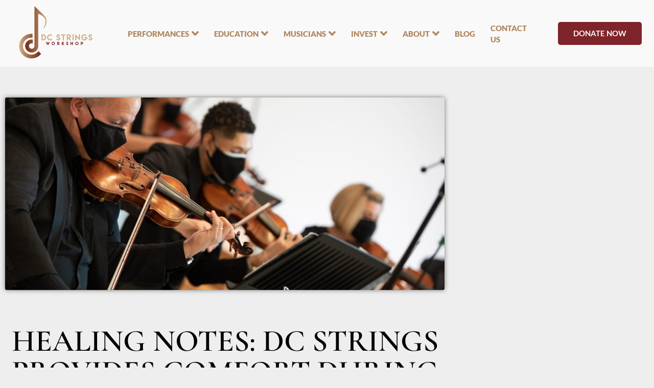

--- FILE ---
content_type: text/html; charset=utf-8
request_url: https://www.google.com/recaptcha/api2/anchor?ar=1&k=6LfjTRMpAAAAANLbYSu3e0WVNSOmLEp6Q2JcgkEp&co=aHR0cHM6Ly9kY3N0cmluZ3Mub3JnOjQ0Mw..&hl=en&v=PoyoqOPhxBO7pBk68S4YbpHZ&size=invisible&anchor-ms=20000&execute-ms=30000&cb=w3r58q1f0azu
body_size: 49725
content:
<!DOCTYPE HTML><html dir="ltr" lang="en"><head><meta http-equiv="Content-Type" content="text/html; charset=UTF-8">
<meta http-equiv="X-UA-Compatible" content="IE=edge">
<title>reCAPTCHA</title>
<style type="text/css">
/* cyrillic-ext */
@font-face {
  font-family: 'Roboto';
  font-style: normal;
  font-weight: 400;
  font-stretch: 100%;
  src: url(//fonts.gstatic.com/s/roboto/v48/KFO7CnqEu92Fr1ME7kSn66aGLdTylUAMa3GUBHMdazTgWw.woff2) format('woff2');
  unicode-range: U+0460-052F, U+1C80-1C8A, U+20B4, U+2DE0-2DFF, U+A640-A69F, U+FE2E-FE2F;
}
/* cyrillic */
@font-face {
  font-family: 'Roboto';
  font-style: normal;
  font-weight: 400;
  font-stretch: 100%;
  src: url(//fonts.gstatic.com/s/roboto/v48/KFO7CnqEu92Fr1ME7kSn66aGLdTylUAMa3iUBHMdazTgWw.woff2) format('woff2');
  unicode-range: U+0301, U+0400-045F, U+0490-0491, U+04B0-04B1, U+2116;
}
/* greek-ext */
@font-face {
  font-family: 'Roboto';
  font-style: normal;
  font-weight: 400;
  font-stretch: 100%;
  src: url(//fonts.gstatic.com/s/roboto/v48/KFO7CnqEu92Fr1ME7kSn66aGLdTylUAMa3CUBHMdazTgWw.woff2) format('woff2');
  unicode-range: U+1F00-1FFF;
}
/* greek */
@font-face {
  font-family: 'Roboto';
  font-style: normal;
  font-weight: 400;
  font-stretch: 100%;
  src: url(//fonts.gstatic.com/s/roboto/v48/KFO7CnqEu92Fr1ME7kSn66aGLdTylUAMa3-UBHMdazTgWw.woff2) format('woff2');
  unicode-range: U+0370-0377, U+037A-037F, U+0384-038A, U+038C, U+038E-03A1, U+03A3-03FF;
}
/* math */
@font-face {
  font-family: 'Roboto';
  font-style: normal;
  font-weight: 400;
  font-stretch: 100%;
  src: url(//fonts.gstatic.com/s/roboto/v48/KFO7CnqEu92Fr1ME7kSn66aGLdTylUAMawCUBHMdazTgWw.woff2) format('woff2');
  unicode-range: U+0302-0303, U+0305, U+0307-0308, U+0310, U+0312, U+0315, U+031A, U+0326-0327, U+032C, U+032F-0330, U+0332-0333, U+0338, U+033A, U+0346, U+034D, U+0391-03A1, U+03A3-03A9, U+03B1-03C9, U+03D1, U+03D5-03D6, U+03F0-03F1, U+03F4-03F5, U+2016-2017, U+2034-2038, U+203C, U+2040, U+2043, U+2047, U+2050, U+2057, U+205F, U+2070-2071, U+2074-208E, U+2090-209C, U+20D0-20DC, U+20E1, U+20E5-20EF, U+2100-2112, U+2114-2115, U+2117-2121, U+2123-214F, U+2190, U+2192, U+2194-21AE, U+21B0-21E5, U+21F1-21F2, U+21F4-2211, U+2213-2214, U+2216-22FF, U+2308-230B, U+2310, U+2319, U+231C-2321, U+2336-237A, U+237C, U+2395, U+239B-23B7, U+23D0, U+23DC-23E1, U+2474-2475, U+25AF, U+25B3, U+25B7, U+25BD, U+25C1, U+25CA, U+25CC, U+25FB, U+266D-266F, U+27C0-27FF, U+2900-2AFF, U+2B0E-2B11, U+2B30-2B4C, U+2BFE, U+3030, U+FF5B, U+FF5D, U+1D400-1D7FF, U+1EE00-1EEFF;
}
/* symbols */
@font-face {
  font-family: 'Roboto';
  font-style: normal;
  font-weight: 400;
  font-stretch: 100%;
  src: url(//fonts.gstatic.com/s/roboto/v48/KFO7CnqEu92Fr1ME7kSn66aGLdTylUAMaxKUBHMdazTgWw.woff2) format('woff2');
  unicode-range: U+0001-000C, U+000E-001F, U+007F-009F, U+20DD-20E0, U+20E2-20E4, U+2150-218F, U+2190, U+2192, U+2194-2199, U+21AF, U+21E6-21F0, U+21F3, U+2218-2219, U+2299, U+22C4-22C6, U+2300-243F, U+2440-244A, U+2460-24FF, U+25A0-27BF, U+2800-28FF, U+2921-2922, U+2981, U+29BF, U+29EB, U+2B00-2BFF, U+4DC0-4DFF, U+FFF9-FFFB, U+10140-1018E, U+10190-1019C, U+101A0, U+101D0-101FD, U+102E0-102FB, U+10E60-10E7E, U+1D2C0-1D2D3, U+1D2E0-1D37F, U+1F000-1F0FF, U+1F100-1F1AD, U+1F1E6-1F1FF, U+1F30D-1F30F, U+1F315, U+1F31C, U+1F31E, U+1F320-1F32C, U+1F336, U+1F378, U+1F37D, U+1F382, U+1F393-1F39F, U+1F3A7-1F3A8, U+1F3AC-1F3AF, U+1F3C2, U+1F3C4-1F3C6, U+1F3CA-1F3CE, U+1F3D4-1F3E0, U+1F3ED, U+1F3F1-1F3F3, U+1F3F5-1F3F7, U+1F408, U+1F415, U+1F41F, U+1F426, U+1F43F, U+1F441-1F442, U+1F444, U+1F446-1F449, U+1F44C-1F44E, U+1F453, U+1F46A, U+1F47D, U+1F4A3, U+1F4B0, U+1F4B3, U+1F4B9, U+1F4BB, U+1F4BF, U+1F4C8-1F4CB, U+1F4D6, U+1F4DA, U+1F4DF, U+1F4E3-1F4E6, U+1F4EA-1F4ED, U+1F4F7, U+1F4F9-1F4FB, U+1F4FD-1F4FE, U+1F503, U+1F507-1F50B, U+1F50D, U+1F512-1F513, U+1F53E-1F54A, U+1F54F-1F5FA, U+1F610, U+1F650-1F67F, U+1F687, U+1F68D, U+1F691, U+1F694, U+1F698, U+1F6AD, U+1F6B2, U+1F6B9-1F6BA, U+1F6BC, U+1F6C6-1F6CF, U+1F6D3-1F6D7, U+1F6E0-1F6EA, U+1F6F0-1F6F3, U+1F6F7-1F6FC, U+1F700-1F7FF, U+1F800-1F80B, U+1F810-1F847, U+1F850-1F859, U+1F860-1F887, U+1F890-1F8AD, U+1F8B0-1F8BB, U+1F8C0-1F8C1, U+1F900-1F90B, U+1F93B, U+1F946, U+1F984, U+1F996, U+1F9E9, U+1FA00-1FA6F, U+1FA70-1FA7C, U+1FA80-1FA89, U+1FA8F-1FAC6, U+1FACE-1FADC, U+1FADF-1FAE9, U+1FAF0-1FAF8, U+1FB00-1FBFF;
}
/* vietnamese */
@font-face {
  font-family: 'Roboto';
  font-style: normal;
  font-weight: 400;
  font-stretch: 100%;
  src: url(//fonts.gstatic.com/s/roboto/v48/KFO7CnqEu92Fr1ME7kSn66aGLdTylUAMa3OUBHMdazTgWw.woff2) format('woff2');
  unicode-range: U+0102-0103, U+0110-0111, U+0128-0129, U+0168-0169, U+01A0-01A1, U+01AF-01B0, U+0300-0301, U+0303-0304, U+0308-0309, U+0323, U+0329, U+1EA0-1EF9, U+20AB;
}
/* latin-ext */
@font-face {
  font-family: 'Roboto';
  font-style: normal;
  font-weight: 400;
  font-stretch: 100%;
  src: url(//fonts.gstatic.com/s/roboto/v48/KFO7CnqEu92Fr1ME7kSn66aGLdTylUAMa3KUBHMdazTgWw.woff2) format('woff2');
  unicode-range: U+0100-02BA, U+02BD-02C5, U+02C7-02CC, U+02CE-02D7, U+02DD-02FF, U+0304, U+0308, U+0329, U+1D00-1DBF, U+1E00-1E9F, U+1EF2-1EFF, U+2020, U+20A0-20AB, U+20AD-20C0, U+2113, U+2C60-2C7F, U+A720-A7FF;
}
/* latin */
@font-face {
  font-family: 'Roboto';
  font-style: normal;
  font-weight: 400;
  font-stretch: 100%;
  src: url(//fonts.gstatic.com/s/roboto/v48/KFO7CnqEu92Fr1ME7kSn66aGLdTylUAMa3yUBHMdazQ.woff2) format('woff2');
  unicode-range: U+0000-00FF, U+0131, U+0152-0153, U+02BB-02BC, U+02C6, U+02DA, U+02DC, U+0304, U+0308, U+0329, U+2000-206F, U+20AC, U+2122, U+2191, U+2193, U+2212, U+2215, U+FEFF, U+FFFD;
}
/* cyrillic-ext */
@font-face {
  font-family: 'Roboto';
  font-style: normal;
  font-weight: 500;
  font-stretch: 100%;
  src: url(//fonts.gstatic.com/s/roboto/v48/KFO7CnqEu92Fr1ME7kSn66aGLdTylUAMa3GUBHMdazTgWw.woff2) format('woff2');
  unicode-range: U+0460-052F, U+1C80-1C8A, U+20B4, U+2DE0-2DFF, U+A640-A69F, U+FE2E-FE2F;
}
/* cyrillic */
@font-face {
  font-family: 'Roboto';
  font-style: normal;
  font-weight: 500;
  font-stretch: 100%;
  src: url(//fonts.gstatic.com/s/roboto/v48/KFO7CnqEu92Fr1ME7kSn66aGLdTylUAMa3iUBHMdazTgWw.woff2) format('woff2');
  unicode-range: U+0301, U+0400-045F, U+0490-0491, U+04B0-04B1, U+2116;
}
/* greek-ext */
@font-face {
  font-family: 'Roboto';
  font-style: normal;
  font-weight: 500;
  font-stretch: 100%;
  src: url(//fonts.gstatic.com/s/roboto/v48/KFO7CnqEu92Fr1ME7kSn66aGLdTylUAMa3CUBHMdazTgWw.woff2) format('woff2');
  unicode-range: U+1F00-1FFF;
}
/* greek */
@font-face {
  font-family: 'Roboto';
  font-style: normal;
  font-weight: 500;
  font-stretch: 100%;
  src: url(//fonts.gstatic.com/s/roboto/v48/KFO7CnqEu92Fr1ME7kSn66aGLdTylUAMa3-UBHMdazTgWw.woff2) format('woff2');
  unicode-range: U+0370-0377, U+037A-037F, U+0384-038A, U+038C, U+038E-03A1, U+03A3-03FF;
}
/* math */
@font-face {
  font-family: 'Roboto';
  font-style: normal;
  font-weight: 500;
  font-stretch: 100%;
  src: url(//fonts.gstatic.com/s/roboto/v48/KFO7CnqEu92Fr1ME7kSn66aGLdTylUAMawCUBHMdazTgWw.woff2) format('woff2');
  unicode-range: U+0302-0303, U+0305, U+0307-0308, U+0310, U+0312, U+0315, U+031A, U+0326-0327, U+032C, U+032F-0330, U+0332-0333, U+0338, U+033A, U+0346, U+034D, U+0391-03A1, U+03A3-03A9, U+03B1-03C9, U+03D1, U+03D5-03D6, U+03F0-03F1, U+03F4-03F5, U+2016-2017, U+2034-2038, U+203C, U+2040, U+2043, U+2047, U+2050, U+2057, U+205F, U+2070-2071, U+2074-208E, U+2090-209C, U+20D0-20DC, U+20E1, U+20E5-20EF, U+2100-2112, U+2114-2115, U+2117-2121, U+2123-214F, U+2190, U+2192, U+2194-21AE, U+21B0-21E5, U+21F1-21F2, U+21F4-2211, U+2213-2214, U+2216-22FF, U+2308-230B, U+2310, U+2319, U+231C-2321, U+2336-237A, U+237C, U+2395, U+239B-23B7, U+23D0, U+23DC-23E1, U+2474-2475, U+25AF, U+25B3, U+25B7, U+25BD, U+25C1, U+25CA, U+25CC, U+25FB, U+266D-266F, U+27C0-27FF, U+2900-2AFF, U+2B0E-2B11, U+2B30-2B4C, U+2BFE, U+3030, U+FF5B, U+FF5D, U+1D400-1D7FF, U+1EE00-1EEFF;
}
/* symbols */
@font-face {
  font-family: 'Roboto';
  font-style: normal;
  font-weight: 500;
  font-stretch: 100%;
  src: url(//fonts.gstatic.com/s/roboto/v48/KFO7CnqEu92Fr1ME7kSn66aGLdTylUAMaxKUBHMdazTgWw.woff2) format('woff2');
  unicode-range: U+0001-000C, U+000E-001F, U+007F-009F, U+20DD-20E0, U+20E2-20E4, U+2150-218F, U+2190, U+2192, U+2194-2199, U+21AF, U+21E6-21F0, U+21F3, U+2218-2219, U+2299, U+22C4-22C6, U+2300-243F, U+2440-244A, U+2460-24FF, U+25A0-27BF, U+2800-28FF, U+2921-2922, U+2981, U+29BF, U+29EB, U+2B00-2BFF, U+4DC0-4DFF, U+FFF9-FFFB, U+10140-1018E, U+10190-1019C, U+101A0, U+101D0-101FD, U+102E0-102FB, U+10E60-10E7E, U+1D2C0-1D2D3, U+1D2E0-1D37F, U+1F000-1F0FF, U+1F100-1F1AD, U+1F1E6-1F1FF, U+1F30D-1F30F, U+1F315, U+1F31C, U+1F31E, U+1F320-1F32C, U+1F336, U+1F378, U+1F37D, U+1F382, U+1F393-1F39F, U+1F3A7-1F3A8, U+1F3AC-1F3AF, U+1F3C2, U+1F3C4-1F3C6, U+1F3CA-1F3CE, U+1F3D4-1F3E0, U+1F3ED, U+1F3F1-1F3F3, U+1F3F5-1F3F7, U+1F408, U+1F415, U+1F41F, U+1F426, U+1F43F, U+1F441-1F442, U+1F444, U+1F446-1F449, U+1F44C-1F44E, U+1F453, U+1F46A, U+1F47D, U+1F4A3, U+1F4B0, U+1F4B3, U+1F4B9, U+1F4BB, U+1F4BF, U+1F4C8-1F4CB, U+1F4D6, U+1F4DA, U+1F4DF, U+1F4E3-1F4E6, U+1F4EA-1F4ED, U+1F4F7, U+1F4F9-1F4FB, U+1F4FD-1F4FE, U+1F503, U+1F507-1F50B, U+1F50D, U+1F512-1F513, U+1F53E-1F54A, U+1F54F-1F5FA, U+1F610, U+1F650-1F67F, U+1F687, U+1F68D, U+1F691, U+1F694, U+1F698, U+1F6AD, U+1F6B2, U+1F6B9-1F6BA, U+1F6BC, U+1F6C6-1F6CF, U+1F6D3-1F6D7, U+1F6E0-1F6EA, U+1F6F0-1F6F3, U+1F6F7-1F6FC, U+1F700-1F7FF, U+1F800-1F80B, U+1F810-1F847, U+1F850-1F859, U+1F860-1F887, U+1F890-1F8AD, U+1F8B0-1F8BB, U+1F8C0-1F8C1, U+1F900-1F90B, U+1F93B, U+1F946, U+1F984, U+1F996, U+1F9E9, U+1FA00-1FA6F, U+1FA70-1FA7C, U+1FA80-1FA89, U+1FA8F-1FAC6, U+1FACE-1FADC, U+1FADF-1FAE9, U+1FAF0-1FAF8, U+1FB00-1FBFF;
}
/* vietnamese */
@font-face {
  font-family: 'Roboto';
  font-style: normal;
  font-weight: 500;
  font-stretch: 100%;
  src: url(//fonts.gstatic.com/s/roboto/v48/KFO7CnqEu92Fr1ME7kSn66aGLdTylUAMa3OUBHMdazTgWw.woff2) format('woff2');
  unicode-range: U+0102-0103, U+0110-0111, U+0128-0129, U+0168-0169, U+01A0-01A1, U+01AF-01B0, U+0300-0301, U+0303-0304, U+0308-0309, U+0323, U+0329, U+1EA0-1EF9, U+20AB;
}
/* latin-ext */
@font-face {
  font-family: 'Roboto';
  font-style: normal;
  font-weight: 500;
  font-stretch: 100%;
  src: url(//fonts.gstatic.com/s/roboto/v48/KFO7CnqEu92Fr1ME7kSn66aGLdTylUAMa3KUBHMdazTgWw.woff2) format('woff2');
  unicode-range: U+0100-02BA, U+02BD-02C5, U+02C7-02CC, U+02CE-02D7, U+02DD-02FF, U+0304, U+0308, U+0329, U+1D00-1DBF, U+1E00-1E9F, U+1EF2-1EFF, U+2020, U+20A0-20AB, U+20AD-20C0, U+2113, U+2C60-2C7F, U+A720-A7FF;
}
/* latin */
@font-face {
  font-family: 'Roboto';
  font-style: normal;
  font-weight: 500;
  font-stretch: 100%;
  src: url(//fonts.gstatic.com/s/roboto/v48/KFO7CnqEu92Fr1ME7kSn66aGLdTylUAMa3yUBHMdazQ.woff2) format('woff2');
  unicode-range: U+0000-00FF, U+0131, U+0152-0153, U+02BB-02BC, U+02C6, U+02DA, U+02DC, U+0304, U+0308, U+0329, U+2000-206F, U+20AC, U+2122, U+2191, U+2193, U+2212, U+2215, U+FEFF, U+FFFD;
}
/* cyrillic-ext */
@font-face {
  font-family: 'Roboto';
  font-style: normal;
  font-weight: 900;
  font-stretch: 100%;
  src: url(//fonts.gstatic.com/s/roboto/v48/KFO7CnqEu92Fr1ME7kSn66aGLdTylUAMa3GUBHMdazTgWw.woff2) format('woff2');
  unicode-range: U+0460-052F, U+1C80-1C8A, U+20B4, U+2DE0-2DFF, U+A640-A69F, U+FE2E-FE2F;
}
/* cyrillic */
@font-face {
  font-family: 'Roboto';
  font-style: normal;
  font-weight: 900;
  font-stretch: 100%;
  src: url(//fonts.gstatic.com/s/roboto/v48/KFO7CnqEu92Fr1ME7kSn66aGLdTylUAMa3iUBHMdazTgWw.woff2) format('woff2');
  unicode-range: U+0301, U+0400-045F, U+0490-0491, U+04B0-04B1, U+2116;
}
/* greek-ext */
@font-face {
  font-family: 'Roboto';
  font-style: normal;
  font-weight: 900;
  font-stretch: 100%;
  src: url(//fonts.gstatic.com/s/roboto/v48/KFO7CnqEu92Fr1ME7kSn66aGLdTylUAMa3CUBHMdazTgWw.woff2) format('woff2');
  unicode-range: U+1F00-1FFF;
}
/* greek */
@font-face {
  font-family: 'Roboto';
  font-style: normal;
  font-weight: 900;
  font-stretch: 100%;
  src: url(//fonts.gstatic.com/s/roboto/v48/KFO7CnqEu92Fr1ME7kSn66aGLdTylUAMa3-UBHMdazTgWw.woff2) format('woff2');
  unicode-range: U+0370-0377, U+037A-037F, U+0384-038A, U+038C, U+038E-03A1, U+03A3-03FF;
}
/* math */
@font-face {
  font-family: 'Roboto';
  font-style: normal;
  font-weight: 900;
  font-stretch: 100%;
  src: url(//fonts.gstatic.com/s/roboto/v48/KFO7CnqEu92Fr1ME7kSn66aGLdTylUAMawCUBHMdazTgWw.woff2) format('woff2');
  unicode-range: U+0302-0303, U+0305, U+0307-0308, U+0310, U+0312, U+0315, U+031A, U+0326-0327, U+032C, U+032F-0330, U+0332-0333, U+0338, U+033A, U+0346, U+034D, U+0391-03A1, U+03A3-03A9, U+03B1-03C9, U+03D1, U+03D5-03D6, U+03F0-03F1, U+03F4-03F5, U+2016-2017, U+2034-2038, U+203C, U+2040, U+2043, U+2047, U+2050, U+2057, U+205F, U+2070-2071, U+2074-208E, U+2090-209C, U+20D0-20DC, U+20E1, U+20E5-20EF, U+2100-2112, U+2114-2115, U+2117-2121, U+2123-214F, U+2190, U+2192, U+2194-21AE, U+21B0-21E5, U+21F1-21F2, U+21F4-2211, U+2213-2214, U+2216-22FF, U+2308-230B, U+2310, U+2319, U+231C-2321, U+2336-237A, U+237C, U+2395, U+239B-23B7, U+23D0, U+23DC-23E1, U+2474-2475, U+25AF, U+25B3, U+25B7, U+25BD, U+25C1, U+25CA, U+25CC, U+25FB, U+266D-266F, U+27C0-27FF, U+2900-2AFF, U+2B0E-2B11, U+2B30-2B4C, U+2BFE, U+3030, U+FF5B, U+FF5D, U+1D400-1D7FF, U+1EE00-1EEFF;
}
/* symbols */
@font-face {
  font-family: 'Roboto';
  font-style: normal;
  font-weight: 900;
  font-stretch: 100%;
  src: url(//fonts.gstatic.com/s/roboto/v48/KFO7CnqEu92Fr1ME7kSn66aGLdTylUAMaxKUBHMdazTgWw.woff2) format('woff2');
  unicode-range: U+0001-000C, U+000E-001F, U+007F-009F, U+20DD-20E0, U+20E2-20E4, U+2150-218F, U+2190, U+2192, U+2194-2199, U+21AF, U+21E6-21F0, U+21F3, U+2218-2219, U+2299, U+22C4-22C6, U+2300-243F, U+2440-244A, U+2460-24FF, U+25A0-27BF, U+2800-28FF, U+2921-2922, U+2981, U+29BF, U+29EB, U+2B00-2BFF, U+4DC0-4DFF, U+FFF9-FFFB, U+10140-1018E, U+10190-1019C, U+101A0, U+101D0-101FD, U+102E0-102FB, U+10E60-10E7E, U+1D2C0-1D2D3, U+1D2E0-1D37F, U+1F000-1F0FF, U+1F100-1F1AD, U+1F1E6-1F1FF, U+1F30D-1F30F, U+1F315, U+1F31C, U+1F31E, U+1F320-1F32C, U+1F336, U+1F378, U+1F37D, U+1F382, U+1F393-1F39F, U+1F3A7-1F3A8, U+1F3AC-1F3AF, U+1F3C2, U+1F3C4-1F3C6, U+1F3CA-1F3CE, U+1F3D4-1F3E0, U+1F3ED, U+1F3F1-1F3F3, U+1F3F5-1F3F7, U+1F408, U+1F415, U+1F41F, U+1F426, U+1F43F, U+1F441-1F442, U+1F444, U+1F446-1F449, U+1F44C-1F44E, U+1F453, U+1F46A, U+1F47D, U+1F4A3, U+1F4B0, U+1F4B3, U+1F4B9, U+1F4BB, U+1F4BF, U+1F4C8-1F4CB, U+1F4D6, U+1F4DA, U+1F4DF, U+1F4E3-1F4E6, U+1F4EA-1F4ED, U+1F4F7, U+1F4F9-1F4FB, U+1F4FD-1F4FE, U+1F503, U+1F507-1F50B, U+1F50D, U+1F512-1F513, U+1F53E-1F54A, U+1F54F-1F5FA, U+1F610, U+1F650-1F67F, U+1F687, U+1F68D, U+1F691, U+1F694, U+1F698, U+1F6AD, U+1F6B2, U+1F6B9-1F6BA, U+1F6BC, U+1F6C6-1F6CF, U+1F6D3-1F6D7, U+1F6E0-1F6EA, U+1F6F0-1F6F3, U+1F6F7-1F6FC, U+1F700-1F7FF, U+1F800-1F80B, U+1F810-1F847, U+1F850-1F859, U+1F860-1F887, U+1F890-1F8AD, U+1F8B0-1F8BB, U+1F8C0-1F8C1, U+1F900-1F90B, U+1F93B, U+1F946, U+1F984, U+1F996, U+1F9E9, U+1FA00-1FA6F, U+1FA70-1FA7C, U+1FA80-1FA89, U+1FA8F-1FAC6, U+1FACE-1FADC, U+1FADF-1FAE9, U+1FAF0-1FAF8, U+1FB00-1FBFF;
}
/* vietnamese */
@font-face {
  font-family: 'Roboto';
  font-style: normal;
  font-weight: 900;
  font-stretch: 100%;
  src: url(//fonts.gstatic.com/s/roboto/v48/KFO7CnqEu92Fr1ME7kSn66aGLdTylUAMa3OUBHMdazTgWw.woff2) format('woff2');
  unicode-range: U+0102-0103, U+0110-0111, U+0128-0129, U+0168-0169, U+01A0-01A1, U+01AF-01B0, U+0300-0301, U+0303-0304, U+0308-0309, U+0323, U+0329, U+1EA0-1EF9, U+20AB;
}
/* latin-ext */
@font-face {
  font-family: 'Roboto';
  font-style: normal;
  font-weight: 900;
  font-stretch: 100%;
  src: url(//fonts.gstatic.com/s/roboto/v48/KFO7CnqEu92Fr1ME7kSn66aGLdTylUAMa3KUBHMdazTgWw.woff2) format('woff2');
  unicode-range: U+0100-02BA, U+02BD-02C5, U+02C7-02CC, U+02CE-02D7, U+02DD-02FF, U+0304, U+0308, U+0329, U+1D00-1DBF, U+1E00-1E9F, U+1EF2-1EFF, U+2020, U+20A0-20AB, U+20AD-20C0, U+2113, U+2C60-2C7F, U+A720-A7FF;
}
/* latin */
@font-face {
  font-family: 'Roboto';
  font-style: normal;
  font-weight: 900;
  font-stretch: 100%;
  src: url(//fonts.gstatic.com/s/roboto/v48/KFO7CnqEu92Fr1ME7kSn66aGLdTylUAMa3yUBHMdazQ.woff2) format('woff2');
  unicode-range: U+0000-00FF, U+0131, U+0152-0153, U+02BB-02BC, U+02C6, U+02DA, U+02DC, U+0304, U+0308, U+0329, U+2000-206F, U+20AC, U+2122, U+2191, U+2193, U+2212, U+2215, U+FEFF, U+FFFD;
}

</style>
<link rel="stylesheet" type="text/css" href="https://www.gstatic.com/recaptcha/releases/PoyoqOPhxBO7pBk68S4YbpHZ/styles__ltr.css">
<script nonce="TCOYxwEsc1p-61TljK-1qw" type="text/javascript">window['__recaptcha_api'] = 'https://www.google.com/recaptcha/api2/';</script>
<script type="text/javascript" src="https://www.gstatic.com/recaptcha/releases/PoyoqOPhxBO7pBk68S4YbpHZ/recaptcha__en.js" nonce="TCOYxwEsc1p-61TljK-1qw">
      
    </script></head>
<body><div id="rc-anchor-alert" class="rc-anchor-alert"></div>
<input type="hidden" id="recaptcha-token" value="[base64]">
<script type="text/javascript" nonce="TCOYxwEsc1p-61TljK-1qw">
      recaptcha.anchor.Main.init("[\x22ainput\x22,[\x22bgdata\x22,\x22\x22,\[base64]/[base64]/[base64]/ZyhXLGgpOnEoW04sMjEsbF0sVywwKSxoKSxmYWxzZSxmYWxzZSl9Y2F0Y2goayl7RygzNTgsVyk/[base64]/[base64]/[base64]/[base64]/[base64]/[base64]/[base64]/bmV3IEJbT10oRFswXSk6dz09Mj9uZXcgQltPXShEWzBdLERbMV0pOnc9PTM/bmV3IEJbT10oRFswXSxEWzFdLERbMl0pOnc9PTQ/[base64]/[base64]/[base64]/[base64]/[base64]\\u003d\x22,\[base64]\x22,\x22w5/Dv8KRV1nCosKqw7XDswTChXrDiCLCjTcHwq3Cq8Kaw5bDlzcaBn1Pwpx7TMKTwrYEwrPDpz7DhTfDvV58VDrCtsKQw7DDocOhXATDhHLClnvDuSDCmMKIXsKsM8OJwpZCKcKow5BwVcKzwrY/[base64]/SMKiwqXDnsOow4l5wqsHExsnw79YRmoKQi/Do3/DnMO4J8KdYsOWw6k/GsOpLsKqw5oGwofCgsKmw7nDkgzDt8OoWsKAfD9rXQHDscOsNMOUw63DqMKwwpZ4w4PDuQ40JVzChSY8b0QABFcBw74JA8OlwplZHhzCgBzDv8Odwp1jwoZyNsK2JVHDoy88bsK+WB1Gw5rCkcOOd8KaZmtEw7tQMm/Ch8OBchzDlwVmwqzCqMKjw5A6w5PDpMKjTMO3Zk7DuWXCnsOKw6vCvUYMwpzDmMOHwrPDkjgswoFKw7cgZcKgMcKVwobDoGd2w5QtwrnDlTk1wojDqcKaRyDDn8OWP8OPJQgKL1nCujVqwrPDlcO8WsOkwpzClsOcBAIYw5N/wq0IfsOGA8KwEAsEO8ORbWkuw5EGHMO6w4zCrngIWMKGdMOXJsKgw7IAwogfwqHDmMO9w6fCjDUBfFHCr8K5w6UCw6UgPh3DjBPDpcOHFAjDnMKzwo/CrsKAw6DDsR4uXncTw6xJwqzDmMKfwqEVGMOxwp7Dng9EwqrCi1XDjSvDjcKrw6c/wqgpaEBowqZYGsKPwpIncWXCoCfCpnR2w4J7wpdrLErDpxDDncKTwoBoE8Oawq/CtMOtYTgNw6BgcBM3w5YKNMK1w75mwo5BwqI3WsKKEMKwwrBueiBHMnfCsjJJF3fDuMK8J8KnMcOsCcKCC14Ew5wTRw/[base64]/cWFAwoTDkgFaw4fDscKrLwTDpMK6woAheXbCgyN4w4kAwprCnnkeacKqS2pTw5g6F8KLwosOwqtRW8OUWsOew4J/IS3DonHCmcKFM8K2TsKqF8KCw4jCgcK7wqgIw6vDhXYhw4vDoD7Cm0oQw4o/IcKpMBfCmsK/[base64]/DrnkDw5DDvMKMwoQ6w4/CpQ8gw63DjDHCt8KMw4oUw74wb8ODUgZIwqTDqSvCvmvDs1fDlUHCpsKsP1VEwpcyw4zCsS3CosOAwoQnwrpTDMOZwovDnMK0wqHCij0pwqHCrsOvNAwwwp3CnA1+TUhRw7bCn1YlSEjChDfCnHLCnMOUwp/DvV/DmVXDqMK2D3tpwpPDlcK/wpDDgsO6KsKEwq0cFyHChgVpwrbDv1Fzd8OOQcOmUAfCkMKiP8KiUsOQw50dw4vDokfCtMKzCsK1TcOPw78XJsOhwrN/woDChcKZalcYLMK5wohdB8KlKGLDuMOYwpNTYMO8w6LCghvCmFk/[base64]/[base64]/OlZ1wofCgVVgw7DDrsO+fMOEw5nChsOUXEs5AMORwpANacOVWFEPKcOiw5PCqcO5w4fChsKKE8KwwrYGHsKmwpHCuhjDicOwZE/DrwMZwrlQw6fCssO8woB3WWjDtcKBVRRoFiFrw4PDl15mw5zCrcKbCcOfPlpMw6Q3MsKUw7HCkMOIwrHCmsOmRFxwBi1aCHoZwr7DtVlMXcOvwp8ZwqdYO8KNMsKGOsKMw43Dq8KlMMOWwpLCvsKgwr4xw4g+w5kATsKzRSZtwrnDlsKRwofCt8O9wq/DmFjCiHfDssOrwrFjwrLCl8KTYsKPwqpZDsO5w5TCvD04IMKEwoYQw7InwrPCpcKvwq1OFcK4FMKWwrHDiynCtjHDl1xYbyFmP1LCgMKIJMOoWEFwcBPDgRdUUwZAw6URRXvDkAYBJgzCiC5uwp50wrQgO8OXeMKOwo3DucOHasK/w7YlCwkfbcOKw6DDocO3wodDw5IEw5XDkcK0WcOGwqMMVcKKwoktw5DCnMO8w71DKsKaBsOnIsO6woEDw5Z5woxDw4jCh3ZJw4PCp8Oew6lDKcK6Fg3CkcKXeT/ChHzDucODw4XDsjMgw6jCmcKHacO+ZsKFwqkTWGdlw6rCgcOXwrZMNlLDrsKjw47Dh0AywqPDssOtWQ/DqsOJVWnCr8OXZWXCu1Mfw6XCqR7DtjZPw59tO8KWIxwkwoPCjMKNwpPDk8KMw7LCtmZqN8Ofw4rCkcOEHXJWw6DDh2FLw4jDuEoUw5jDksORCWLDgE/CicKZPUxcw6bCssKpw5J1wpnCkMO6wr5+w5LCvsK6M197ahkUAsKhw6jDj08iw7gnMX/DgMOaesO1PcOpfyA0wqnDsTUDwqrCqTHCsMOgw5EwT8OHwox9YMKQQ8K6w60qwpnDoMKlWRHCiMKnw5XDvcOHwrfCosKmRWAow7YcC0bDksKuw6TCrsKyw4LDmcOTwq/DgXDDgkpPw6/DocKANVZTNnjCkg5Twr/[base64]/wozDgltNe8KNwrnDlsKcwoVIw5Nqw5nCssKzwrTDhsOoKcKKwozDmMOQwpRYTXLCt8O1w4PCi8Oqd33CrMO5w4bDrcKkLSbDmzAawq9fBMKqwpfDjwJ2wr8GX8OBa1wKGHd6wqjCi10xJ8KSccKBBHQhF0ZPLcOgw4zCgMKgfcKuHS9lLVTCjgAuXh3CrcK9wo/Ch2DDlFvDqMOywpjDsiDCgTLDuMOKCcKWMcKcwqDCj8OBIMOURsKDw4TDmQ/CqUnCg3cPw4jCicO2LFd+wobCn0Mvw4sGw4NUwotKLEo3wrcqw4M3cTtuWVLDmkzDo8Omax9Fw74CXivCmnI0fMKYBsOOw5rDtzfCosKQwprCm8KsQsOGGQjCmDM8w7jDoGjCpMKHw6tGw5bDmcKtG1nDgksQw5HDnA43IwjDtMK+wq86w6/DojhrJMKhw4Rmw6vDl8KmwrnDun8Ow4LCjMK+wrspwpdzAsOCw5/CiMK/MsO/P8KewoLCpcKcw51Yw7LCk8Kqw41ceMKtQcORBMODw5LCo2fChsO3AD/DlwDDqw05wrrCvsKSFcOnwrM1wrUkH11Pw409GsOBw4UfGTQLwqEQw6TDr0bDlcOMJHI/[base64]/w5/Cnxsyw7TDtsKFw6jCmwPCmyZTFT/CnsOew5gILkJMKMKiw6XDpRnDrzFVcwTDvMKewoDChMO6asOpw4PCgAQGw5hgWHM+IHnDhcOecsKEwr4Ew6rCkTnDlH7Dsl8HVMKufF8xRl5DVcK9b8OWw4/CvC/CiMKLwpNjwqrDs3fDoMO3XMKSJsOwCC9JWjlYw41zcSHCmsKPCTUBw6zDviFYVsOWIn/[base64]/CiSQAw6rCkDEAwpPCh8K4wrVUwohYAnnDpMK4wrUsBnIofcKIwrDDjcKcCMOpHMK/wrwjMMO5w6HDncKEIBh/w6vChANNLiBiwr3Cj8ONDcOtaEnCs1t8w51fOE/CrcOdw5FQWCVDE8OgwqIdZcK7I8KFwpxNw4VYZRvCk3hWw4bChcKcK24Nw5MVwoM2QsKQw5fCtE3ClMOYJsOOw5nCigF8c0TDt8Opw6nCl2/DjTQIw5duZnTCjMOmwrgEbcOIP8KBHlFnw53DuHlOw6kFVirDoMOkBjUWwpNVw67CgcO1w7AuwrHCqsO/aMKsw7AGczZhFDtxS8OdPMOKwqEfwpQmw4ZNZMORWgNEMRY+w7DDny3DssOIMioJfGovw73DvVoedB1UDn3CimXCmH1xYx0Mw7XDg3HChm9jd21XXUYqR8KAw5k1JVDCgMKuwrd2w54xVMObIcOpST5ZJcK7wqdiwoINw4XCgcOLHcOSEiDDicOvIMK/wqDDsCFXw5nCrkfCpjTDosOlw6vDs8KTw585w6E7MjYGwoMLIhlrwpvCpMOXPsK/w5XCosKMw68+OcKQMjJfw60fBcKcw4MQw45OccKYw4lCw4QlwqbCp8O+LwTDmHHCscKKw6TCjlF2HMOAw5/[base64]/[base64]/[base64]/DjgtDRGzDvSRfE1kxwpvDg8O1CxVYw7huw71Tw6TDllfDg8OeDz7Dq8OVw6Ntwq48wrVnw4PCjw9JEMK2fcKcwpMFw5V/L8OGSwwEMHnCmATCsMOXwrTDn2cGwozClCfCgMKcIhHDlMOyCMOUwo4AOULDukgpXxTDkMKzPMKOwoY7wr9DCBBGw4rCm8K7L8KHw4B4wozCqcO+dMOOWC4OwqMmYsKrwo/CmzbChsK7dcKZSUrCpCRae8KXwq0mw6LChMOPBQkbGyZGwrpgwoIiDcKow5IcwpDDgXh2woPCnH99wpLCnC1VVsO/w5bDm8K3w4bCpTAODk7Cm8KbdSwGIcK/eHXDiFDCrsOTKVjCpShCPEbDnWfCjcOLw6DCgMOhdVjDjS01wobCpjwQwqTDo8K+wqRewrHDnQppRVDDhMO9w7RTMsOnwq3DjHDDnsOfUDTDtk9JwoHCksKhwqkNw4kdLMKlEDxKD8Kjw7g8eMOjYsOFwojCmcKyw7/[base64]/[base64]/DgcONwoDCvcOaw49Rw69pXHzCpX3CiQbDkzDChj/CvcOXHMKWd8KJwofDiUI3Qk3CkcOVwr5Aw5xVZWfDrxw6MDVNw4BDJB5Hw48Bw6rDiMObwq94Y8KHwodjCQZzKE/CtsKsKcOPfMOBAjpPwoB9M8KfblxAwoA4wpkEw6TDjcOxwrEKdCHDisKAwpfDly54M0hcScKlB2TDmMKgwoRfYMKqI0M/OMOQfsOhwqs3I0gXXsKLWVzDhFnDm8K6w6TDisOgZsK6w4Usw5/Co8OIKg/CocO1bcOvDitLRMO/CDDCkBYCwqnDmwXDvEfCnXjDtDvDukg3wq7DrkvDh8OKKD0NdsKGwphFw7Mgw4HDkSkow75ja8KPSDfCq8K6asO0XHPDsWzDozVbQGg7AcOMa8Opw5YBw6JsGMOjwoDDhEEAHnjDocKmwpN5fMOVP1zDlcOQw5zCt8KDwrVKwrN/[base64]/[base64]/CjCxfwoHDt8OSw77CicKPZV8EEsK1GHzDgsKpP8K0KRPCrnM7w73Dr8KNw6XDlcKzwo87fMOCMw/Dq8Oyw6Abw6DDtwjCqcOsQsOEBMOvdsKkZG97w7pzA8OgDWHDi8OlfjDCknrDmBYTesOew5AuwrZLwrl6w7xOwqlMw7dwLlwmwqNJw4BvRELDlMK/CsKuWcOCIMKXbMOhY0DDlhAkw45oXAjCg8OFBX4WbsKyXHbChsOVbsORwq3CucO4TSvDr8O8CC/CicO8wrPCgsOUwoAMR8Kmwqk4EA3CpjrCj0rDucONBsKefMOeRU0EwpXDllwuwr7CiiMOQMKZw5dvHWBxw5vDi8O0JsOpdEopYCrDs8K3w4lCw6jDqUDCtnLCvy3DgmR3woLDrsOEw7QufcOvw6LCh8Kqw6w8RcOtwoDCjcK0CsOiZ8Okw5tlNjhKwrXDql/DiMOCU8ODwoQnwrRTWsOWIMOfwqQXw5gxbjXDlUAtw6nDiSkzw5c+OQnCucKbw6PCqn3Ck2dJJMONDjrCtMOTw4bCt8OgwprDt38NPsK3wqEqfhfCs8KTwrMvCjwQw67CqsKZRcOtw4JBagXDq8KvwqY5w7JWT8KMw67DnMOfwqDDm8OAYHvCpkV9DE/[base64]/Dm8KQFcK8QA7DmVgtbWTDtDVww4DDrw3Ck8ORw4EAwpwIZl47fsKkw5YOAFUIwqnCpzAtw57DqMO/TxF+wowCw5XDmMO2FsOpw6jDmkEYw4TDhcOxIFjCpMKNw4LCuBw6I2ZUw594D8KWdyrCgj3DiMKCcMKdJcOMwpnDhUvCncOgdcKuwr3DrMKAcMOjwroww7/CkA93SsKDwpNUBnHCtUjDn8KiwpXCvMOLw650w6HDgkd+YcOdw4Bfw7l7wqtWwqjCksK3D8OXwqjDucO+CnwIZSzDhWJxEcKkw7IHLlM7f1XDpHzDvsKNw6UrMsKCwqtIasO/w7rDnsKER8KzwqVqwoAtwpvCp1LCryDDkMOuLsK/dcKuwo7DtmVEd3ARwozCpMO0BMOMwrAsDsO6cTzCl8Ojw4zDjE/DpsKuw4XCl8KQIsOOWGdhOsK8Qzs2wolVw7/DgBhJwqsWw64eHzbDvcK2w51/PcKBw5bCnBFUV8Obw43Dhl7CmxV3w7AiwpMWCsKSXX07wrfDpcOWT2New7cvwqTDizVew4/CohBcWkvCtSo4WMOqw6nDnk84OMOIUhM/LsOCbSccw7fDkMK3HDbCmMKFwrXDmlNVwqjDhMKww6Q7wq3CpMO4EcOfA31RwpPCsjrDq1wxw7DCvBB6w4vDvsKjcnI6GcO3ADtvc3vDqMK9IsKCwqvDmsKmbFs/w5lTWsKAS8OcOcOMB8K+IcOIwrnDlsONDWbDkTggw53Cl8Kjb8KBw4hxw6fDvsO1ChZrUMOvw5TCrcKZaTcqSsOVw5YkwpzDv2/DmcOBwpdBCMKRYMOyQMKVwrLCv8KmRE9ewpdvw4gnw4bCl0jCgMOYCMOZw63CiC8ZwpI+wrNTwr0BwqTCoGDCvHLCr0YMw7rCq8OJwpbDjA7CqsO6wqXDpFDClkHDoyTDgsKYA0vDgkPDncOvwo7Cq8KfMcKxQ8K6DsOHBMO5w6zCmMKSwq3Cv0A/[base64]/DssK8ZsKaMFbCscKWwrkfw47DqQpVwpF5YRPCl1vDhxtpwoEdwoFtw4ZGdybCl8K7w54nQRNufUweJHZ6dMOGXz0Xw7t4w7DCu8O/wrhtBjxEw5MxGgxNwonDncOUL2bCj3dCScK0c05mWsOgw5XDmsO5woglEcKOWlQ7PsKmScOZwogQe8KpbGLChMKtwrvCncOgGMO7awzDnsKPwqbCsGbDtMOEw78iw50KwoLCmcK0w60JbzcoQ8Ocw4kbwr/[base64]/CqlEfD8KrE8O8eMOAWMOQZsOWEUTCp8KDGcORwoLDi8KkOcOww79gCS7CtnHDoHvCmcOYw4gNCUjCnTDDnGVwwot7w7Rcw7YDT2pWwrEONcONw494wpFxE3nCq8OYw7zDu8Ksw79AQwHDsCoaI8O9SsObw50iwqTCjsOkaMOGw4HDlyXDpx/CmBXCiVTDi8ORDCbDuElaYVLDhcOxwoLCucOmwoPCoMOjwqzDpjV/[base64]/Dn8ObWQ/[base64]/[base64]/CusKKw7rDtMKTF3PDi3A7W8O8wq3Ch0tbTwdnOEZEZ8KkwrdSND48BFJ5w5A+w4sUwqZ2CMK0w5I7E8OrwqIfwpzChMOUPG1LExbCugNfw7rDr8K7HUBRwqxIEsOqw7LCj2PCoyUGw5EgAsOZJ8OVOyTDgHjCicO1wqLClsKrUiN9USt0wpEDw4d/wrbDrMOHIRPCksKGw61fDRFDwrpewp/[base64]/Ct09Bw6fCmMOUK8O+EcOAwojDh8OdQldfEGLCs8OnNR7DmcKmSsKre8KVVyPCiFJVwqvDmWXCv3TDpn4ywrnDlsKQwojCnR0LfsOTwq8qaVNcwrZ9w6xyMcO3w7MzwpUoBVlEwr0DScKlw57DocO9w6kNKMOWw5DDn8OewqklJwvCtMKDZcKcdRfDrwkHwo/DnyTCvAZwwrnCp8KhWcKkKiPCq8KtwqpYDsOIw63DlwwSwrIGE8O/[base64]/CucO6ABbCthjCvMOdw77DjA3DhsOtw71UVyHCoHVEOAXCqcKgJHxuwqHCrMKKCBJebcK0E1/Dk8KUal3DmMKfw7N1HG92EMOsAcOOClNBbEHCmiTDgQYuwpnCk8K/wrVbD1/CuFZbSMKhw4TCthDCmVPCrMK8WsKCwp4eGMKnGXMLw6JnXMKbJwFEw63Dv3ZvZWdCw5TDu00hwpo8w6AdJH0MVsKRw7Riw4FPbsKsw50ZAMKSHcKeHi/DhsOnTS1kw6bChcOpXgAbPSnCqMK3w4RnFxAxw4s2worDosK4ecOcw78swo/Dq1zDkMKPwr7CvMOjVsOpYcOgw6TDpsKAVMKTRsKDwobDojzDjEnCrE5VPG3DicOfwrDDthrCtsOVw4hywrPCjmouw4LDpS8dIcK4cHTDtBnDtB3CkGXCpsKCw4gIe8KHX8OmK8KbNcOmwq/CrMKVw4xfw6B7w4NGU2PDnnXDi8KIecKDw7ELw7TDv0PDjsOEXVY3IcOMFMKxJEnCk8OAOwogBcOgwoJyPknDnnVuwp4yWcKbFlQ3w6vDv1HDoMO7wrx0N8O3wqvCtFEtw4YWfsOxGxDCuHbDgFMtUwDCqMO8wqDDkiIsW30MEcKWwqM3wptsw7zDtEllIA/CoDTDmsKwFAbDhMOswoQqw7pLwqoVwoVOcMKba0p/a8O6wo3CtzUPw6nDocOowqJmcMKXP8O5w7gkwovCtSHCrsKBw5zCmcObwrlrw73DqcKXKz9xw4zCm8K7w5JvScOecHouw4AMMWLDjsO/[base64]/DtFPCjlsKQMOGw4wxwpsDwrxlaF7CusO1CH4kG8KTfFAvwoYjHHfCk8KOwooDZcOrwrY7wonDpcKyw4Qtw5vCs2PCqcO5wp1ww4TDjMK8w4tgw6EiUMKJLMKYEg14wr3Do8OBw5vDrFDDmhkNwo/DikkRM8KeIlM1w50rw4JIDhrDpzRSw5IYw6DDl8OMwoTDhH9GBMOvw7rCjMKoSsOFGcOEwrcewqDCvcKXQsOxcMKyYcK2dWbChTpKw7vDpMKVw7bDnCPCrsO/w7tfLXPDuWt6w6B8Rl7ChyPDrMKiW190XsKsK8KIwrPDi187w5DCmivDoCjDnMOUwo8KUVjDscKWMAlvwoRhwqUsw5nCmsKaciZWwrrChMKQw49BV1LDjcKtw7DCrUZuwpfDnMKwPEROesOnHsO0w4nDiWzDl8OcwoTCocOkGMOrGcKkD8OXw57CpkrDpkl/wpTCtHdJLTUuwrknbU0awqvCjHvDvMKoDsKVX8KLccOrwoXDi8K7IMOfw7nCvsKWSMOyw7LDksKneDnCiwHDombDrz5gdi00wrXDtGnClMOyw6fCvcOBw7BkKMKvwqh5CzJGw6pVw7h/[base64]/[base64]/w4RaHcKgw4LDl8OQwq08w4pzbAgDFE7CpcOtCybDrcObWcKkDj/Cq8KRw6jDkcKJEMOfwqReVCkbwrPDoMOMdHvCmsOQw5nCpsOzwp42EcKCZWooKWBcCcOmWsKLacOsdBPChzPDnsOAw41GZyfDqcOjw7/CpDtDdcOwwrd2w4JTw7ITwpPCi38UbSTDlmzDg8KdRMK4wqVKwonCosOaw4PDn8KXLEZ1FXHDmQU7wovDnAceC8ODAsKXw4vDkcOawrnDucKFw6QxP8ODw6HCmMKOV8Oiw4o4MsOkw77CuMOPTsKdEw/Cii7DpcOhw5EfZUIqf8OOw5LCocKpwo9Tw7lMw5QrwrVjwpoYw5xMWMK4D0ESwqrCgcObwoXCrsKDezsYwrvCocO7w71vUCLCg8Ojwr5kXcK9UyJTKsKwEidywptmMMO6BxFTYMKww4VaMsKvaBPCqG0nw6Jkw4LDvsOew43DhVvCqcKWFsKTwpbCucKVfgHDnMK/[base64]/CnMOtw4TDvXhFG1XCncKmw6AwdMONw5AYwqXCqDLDhR8ww4UHw5h8wq/Dpwhvw6YRa8KEVil/fn/DsMOkYiXChMOxwq1swpQvw5LCq8O5wqVrfcOJwr0veDXDr8Ksw4MbwrgJLMOkwpBZNcKBwp/[base64]/LMOcIsKdesK0EMKhUUvCulHCmcOQw4nDnArDuxE+w4AVFVzDvsKhw6/DpsOhb0rDsynDgsKrwrvDulN0R8KYw4xQw4LDvRTDqMKXwokPwqkXXz/DolcIVj3DosOVVcO0PMKqwovDtDpsXsO4wp0iw4PCuGwTOMO7wqwWwojDgsKiw5l3wqs8FSJhw4USMiDCrcKDwpcSw4/Dijg+w7A7dSBWcF3CokxFwprDtcKcRsKpIsOOfi/CiMKfw4nDhMKKw7pYwoZvMwTClSDDkTVdwpPDiU93LULDn3ZPdTkew6bDk8K/w69Uw4zCocK8EcOSOsOgP8KuHXRVwpjDtWrCn1XDmAXCtEzCjcOkIMOAfnw/JWlxKcO8w697w4x4c8KCwq7DqkJzCSciwqHCjzohXRnChQIDwrjCqykMLMKSScK7w4LDj0RVwpYpw7nCnMKuwrHDuTgZwqFow6xiwrvDnBpdwooYBiczwpMxE8KVw4fDq1sjw4UXDsOmwqLCqcOAwozCvVpcT10JDzfCsMK8fD/Dvx98Z8OZJcOYw5QLw5/DlcOEB0Rmd8KsVsOifsOCw6Y9wrDDvMO4HsK3ccO+w5NqTTtqw4AhwrhyJBgLEEjDtsKgaRDDh8K2wo/[base64]/ZUjDqnYSblfCgsK/U8Oow5wRw6DCksO4w6XCvcKCJcOrwqZGw67Cmj/ChcOKwq3DpsOHwrRpwqgAfFVEw6oOEsO7S8O3wrUXwo3CtMOuwrhmCXHChcKJw67Cqg7CpMO6HcOxw53DtcOcw7LDicKBw5DDiG8FCUdnKcOQYTDDhzHCr0IscnY6XsO+w5HDnsKfW8Kcw7Y9I8K9G8K/wpAiwo4TQMOfw4dKwqbCmkEwcSMDwrPCnVrDucK2FVDCp8KiwpE4wpLCoyPDoEMaw4AmWcKNwqoCw44LBCvDjcKNw7Mfw6XDuSPChSlXQ1/CtcOuISRxwqIKwpcpdCbCkU7DvMK5w5N/w67DjU9gwrYgwqIZG0jCgMKZwrwNwokLw5YKw5FTwo17wrYUdRsfw5jChV/DicOewpDDpG19BsK4w7TCmMKIGw5LFSrCjMOAVDXDgsKoZMOawoPDuhdSCMOmwrMnHsK7w6p1QcOQD8KbWzBqw6/Ci8KlwpjDlAhywr95wpHDjh7DssKOPX5sw45Ww4ZtAD/DnsOUelDCkhgJwpoAw7MZV8KqQy4QwpXCtMKWMcO1w5N9wolUfRxeTzjDiwYzAMOkOCzDtsO/P8KWSxJIJcOsN8KZw4zDqDbChsOPwp4MwpVceXwCw53CgDoKW8O7wpgjwpbDkMKsUkA1w7/[base64]/Do0rCrFXDmVLDs8KtNXbDt3UDAsO/w6YIFcOle8Omw7Myw4bDlGXDuDMVw43CscOww6UJZMK2GXAwCMOUBHbCvifChMO6SDomUMOdRH0iw7pURE3DpUhUGnbCucOQwo4iU27CgWvCmEDDhh4jwq1/[base64]/DtMKTYFbCtsOPYzRsE1wtw7/Cm8KIRsOyLTrCvcK3PlZHBz0pwrg/[base64]/DsRHCow3DmsO/wqrDi1pLw4jCv8OFw4s9JcKOcMOQwrnCsC7CjAPDnD0mOsKpKnfDgQh9P8KZw686w5pJf8KqTBkSw7PDiBVFYFsdw7PCjMK/BT/ChMO/wr/[base64]/w5zDo8Krw7Yiwq98w7tBUMO4w7UMwozDtMOew68rw7jDpsOEWMOpLMOQDMOkaS8bwolEw6JpGMKCwpxkei3DusKXBsOMeTjCjcONwoLDqB/DrsKGw7A9w4kiwpx5woXCu28nfcKhS30hCMK+w48pGTJfw4DCjk7CjRN3w5DDohbDm2LCsGJLw5wEw7/[base64]/DtcO3HcOFQ8O8w5nCq8KcIwsZwpnCpsKpBMKadMKHw6nCmcObw7ROZXt6UsKiQxh0NQcdw6HCjsKmKxFnUiJkIMKgwqF4w6hnw4A/wqc+wrPCqEEvVMO7w48rYcOSwo3Drg0zw77DqXjCh8KMaGTCocOkVGs/[base64]/[base64]/[base64]/[base64]/[base64]/DpycpwpLDn8KIw7zCp8O4L8Onwq3DosK+wp5yTMKqXCpywonCvcKXwrfCum0XWyJlJMOqBTvCjsKleg3Dq8K6w5fDpsK0w6rCvcO7csKtw77DhMK/fsOqY8KPwoxQMVfCuXhya8Kgw4DDpcKxXsOCc8ORw4sFJGjCjgfDmgJiITxxaSxwPlpVwpYZw7wowpzCisK3H8KMw5bDoAB3E2t5XsKZawfDh8KGw4LDgcKSWlXCm8OwCVjDhMKZCnPDmxY6woLCt10ZwrDDqRZOJxnDqcORRlQNRAF9wq3DqmwKKHI/wrltCMOewqclDMK0wroDw48/[base64]/DrU5uw6LChAcewpzDv8KJw7bDtC7CqsO4w6RdwrzDr0XCvsO/Az0/w5XDoh3Dj8KLQ8K0ScOoCxLCkRVBb8KaUsOBFQ3DuMOuw4hxIlbDo0NsacOFw6nDiMKzAMO6NMOyOMOtw5jDvlHDrzLDgMKgb8K+wp9wwp/DuTJ+cArDjzjCv0x/U0pFwqjDmkPChMOKIT7CksKHfcKAdMKEQ2XCs8KIwpHDm8KLNR3CpGzDtG8+w6XCgcKHw4XCvcO7wpgvczjDpsKUwo5fD8OIw4nDqwXDj8OmwrrDsxV4a8ORw5INB8KCw5PCknpkS3PDoXhmw7/DlcKZw40JVTLCjwdEw5LClUgtKGjDqWFSbcOiwpFlD8OoNylywonCkcKow7/CncODw7fDvlfDrsOOwqvCiWTDusOXw5bCqsK7w4JJED3DpsKOw4LDi8OYASw7G03Cj8ONw41FbsOqZ8Obw6VKZsK6w6BjwpjCh8OAw5DDmsODwpzCgmDDlH3Cp0bCnMOrU8KUM8OVesOvwo/[base64]/DvmrDrC/Dn8KIwrzCtVc/wqVASsK5PcKBS8KAJMOIAD3DgcO2w5UKLCvCsBw9w5vDkxp1w68YfiIewq00w4sYwq3CrsKGT8O3TjwJwqkIFsKlw53CgcOfUjvCkWstwqUlw6/Dn8KcO0zDqcOxVUfDrsK0wqTCn8Oiw6HCqMKmUsOPCnjDkcKVCcKYwr4gWjXDkMOgwokGVcKqw4PDuSsISMOCUcK8wqPCgsKPF2XCj8KHBsKCw4HDkArCkxnDnsKNTiInwrXDhcKPZzwmw5prwq0UG8OEwqtAPcKOwp/CsDLChhQ7PsKHw6/CjT5Jw6/DvRxlw5ZQwrQyw7MBJ1/Dk0fCvkTDlcOrbsO0EcKkw7fClMKwwpwrwqrDrcK0OcOvw5lTw7sMUxM7PR82wrHCm8KBJCnDgMKEf8KCIsKuJ3/CgMOBwpzDq24RMQHDrMKNQ8OwwqYlZBLDtl9Hwr3DuDfDqFnDpcOXacOodETDvR/[base64]/CiWrCpMK6H8Knw7PDo8Ksw6knw4gLw6UPw50KwoLDlldRw7nDssOaa250w4c2wqB9w440w64ABcK/[base64]/[base64]/DnsKjwoXCncOsR8OgDcOyUETDiW7CvRTCu8KPBifCrsKYPWk0wr7CvXPCsMOxwpPDnjnClgkLwpd0VsOvf08iwqwWHzzCqsKtw4NNw5F1VjLDs39cwoh3w4XDlGTDrcKKw4NeLE/CrRjCtMKACcKYw6J+w54aN8O1w5bCulfDuDrDh8KLOcOEZCnDqydxfcOiPRVDw7XCisOACy/Dq8K8w7ZcbD3DqsOiw7LDh8Knw7d8TQvCiQXCv8O2JCdOSMOuO8OjwpfDtcKyOQgBw4dbwpTCpcO7T8KvesKFwqsmSz/DqT8TMsOqwpJMw5nDvsKwf8KewqDCsQdZeznDicKpwqfDqiTCn8OMOMONJcKGHgfDlsKxw53DmsOGwr7Cs8KXcRzDvBJpwpkkcsKSOcOjeSDCjS1iWTcEwpTCtWcaETBvZcOqKcOdwrkfwr43YMKgEAzDnxTDlMKfEm/Doj06KcKdwrTCvlTDvMKgw6VDABPClMO3wpfDvkcNw7PDtVnDh8K4w5PCqT7DkVXDnMKmw6hzGcOUO8KLw798fUrCt3EEUsOowqonwq/[base64]/CnUJsPjQ2wr8Hw4rCpcKbwrHCqjBuwol5wpnDllPDg8KdwpdETMOXMyfCiWo6X0rDrsOLe8O/wpJEYkPDlgg6UMKYw6nChMOVwqjCiMKZwrPDs8OrEjLDocKoWcKMw7XCuhxPUsOHw5TCuMO+w7jCv0vClMObEShWf8O/[base64]/G8K5a8K4w7/CoTDDp8OKw5jDrhrCmMOaw5/CqcKEw61jw5c5O8KpSi7Co8KUwp/Ckj/CpcOJw7nCoh4/JsOtw5DDrxHCj1TDl8K0JWXDjDbCtcOVbV3CmUAwccKUwqTDgwhhYiDDsMKow5gJDU4MwozCjjzDn0JtUnZpw4nCrzozXHhEMBPCpWJ2w6rDmXjDjh/DjMK4wojDoHRiwq1RTsO+w4/DucKuwqDDmUdVw6Rfw4vDt8KhHmsNw5DDs8O0w5/CqAzClMKEJhVkw7xuTggMwpnDggkFw4hzw7o/cMOqW0s/wqp0K8OJw5UWCMOuwr/CpsOCwoZIwoPChMOZacOHw7bDt8OmYMOEZsKPwocNwqPDty4XGlTCiQkgFQbDtMOBwpLDnMOjwonCnsOHwrfDv255w5/Dp8Kpw7/CtBVPMMOEXgwSZRfDqh7DpRrCgsKdWMOlZTENFsOAwpphacK8PsOzwpURAMOIwpLDgMKPwp0Na1gzekEAwpTDgw0CFsKdfU/[base64]/CsWxcbcOxwpUaTn7DicKeem/CuMOnXMKpKsKVQcK8dinCp8KhwqDDjMOpw4TDtHNYw5R/wopXwoU+Z8KVwpQND3bCjMO7RG3CrxM8PFw/UynDlMKjw6zCg8OXwo7ChEXDnSlDPhTCh2V+TcKUw4fCjMO6wpDDpMORXcOxRjHDnMK8w49Zw5dmC8OkUsOsZ8KewpR5LR5MVcKgWsOTwqXChzVlJm/[base64]/DosK6ccOQw6LDpMOzwr/[base64]/wq3DpMOYCnvCo1UwEHzCiMOmwrI9w7/CrybDm8Omw7PCmMOYHlItwqZ7w746QMOWfMKww5LCgsK7wrnClsO0w4QENGDCi2JsBGlew49WDcK3w5wMwotiwoTDpMKqQsOLLCrCnVzDqhvCucOTfxlNw4vCosOyD03CpFgQwr/CtcKlw6LCtG4RwqVkG2/CvsK7wqF2wolJwqk2wofCkizDqsO1fT3Dn3cXPzHDkcOWw47Ch8KHNHR+w5/[base64]/BMKYDxswWEHCncOrw5sHwoYFwowZYMOswrzDgg9Iwrg/ZnRywotPwrhrMcKHcsObw4nCoMOrw4h+w5bCqsOjwrLDl8O5QijDkRjDnjJsfjpaL1/[base64]/Ck3nCvcOTw6TCmjDDgMKJMAvDtMK6w7vCj8Oww53DusK7wqwgwroHwrtJRxh2w4NxwrQQwr7DpwHCl2dreiQswoPDhhcuw7HDisOXwo/[base64]/w6hCLcKfwqLDmsOaAcKYw7BsF8K/wpVCYjjDthfCs8OFdMO7SsKOwrHDsjwGXcK2d8OTwrhEw6B1wrZ/w4F8A8OjdGjCjEdYw70aWFFhEkTClcKdwppOcMOAw6DDh8Ovw4tBBxZaN8Opw41Gw5prAS8sem3CgMKuC3LDlcOEw5s8NSnDqMKbwq/Cp3HDsz7Di8KhTFjCsV5SMRXDicO/wp/DlsKkbcOqOXlcwoN5w5nDn8Ogw5bDhQ4yJndoMU5uw4tiw5ECw6gIAMOXwqVmwqQKwoXCmMOdPMKfDi0+ZjDDisKvw7AVDsOQwr0vQ8KXwoxNHsOQA8Oea8KoOcK0wr3ChQrDpMKORkVVY8OBw6w4wq/[base64]/CocOTw45wwqxQw4lND03DvWVybMKIwqs8RRLDs8Ojwpslw6gHHMKwfMKOGRNpwopqw7hDw44Tw4hAw60xwrPCtMKmT8OoQMO0wqdPYsK9eMKVwrQiwqXCuMO2w7bDoXrDlMKBeg0STsOlw4zDkMKEa8KPwrrDlQV3w7ssw4MVwp/CpHXCnsO4ScO5B8KcTcOCWMOgP8OJwqTCpFXDh8OOw4TDpVDDqULCmy/[base64]/[base64]/N8K7w4g+w5g+QSVqRMKBwpNlwrrCt3crRnfDhR92wonDoMO3w4YlwpjDuXtPDMO3dsKHCFV3wqdyw4rDg8O/eMOKwpoLw44dcsK8w5skGSRkI8ObBMOJw6XDjcONOMOfY2HDj3x8GSMKZ2NowqnCgcOEDcKQFcOcw5nDjxzDn2nCnC5pwqtJw4bDg2UPEU1hTMOQUB5sw7rCh0DCvcKLw4hWw5fCo8Kxw47CgcK8w6s8wpvCgFNUw5vCqcK0w6jCosOSw4bDrCQvwqNzw6zDpMO9wp/[base64]/DksOnCiIUXkBgw7XCicOIDgHDmAlpwrXCvWZ4w7XDksO4Z1HDmCDComDCm37CkMKuHcKBwrEOCcKPd8O1w7kwa8K7wr1aRsO5wrFpcFXDs8OtYcKiw5gNw4McM8K6wprCvMO2w4DCgcKneAddJVRfwqpLXHnCoHJcw7vCk3shLGbDhMKvAA87JXjDssODw5MLw7/DqRfDpHjDhDfChcOkdW0FEAgXC2ldWcKjw4AYK1cgD8OqZsO8RsObw41nAGthbTo7wrjCgMOdU3I5GW/DscK+w7kkw4rDvxcxw5g8RU8qX8KkwpNUNcKFZEJ3wqLDpcK/wqwNw4Qpw6ooU8O0woHDhMO/GcKqOT5kwqXCtcKtw5bDvUfDthPDm8KEEMKINXAhw73ChsKJw5U9FHlVwrPDp1bCisOXVMK9w7kURgnDsQ3Ct2ZFwrlPDBlcw6ROw6rDpsKaBkjCtFTCusOJRRjCmwLDqMOiwrNZw5HDs8OkCF/DqEhpBirDs8OUwqLDoMOLwr5CVsOhOcKwwoo7GAwSIsOCwoAfwoVZOTJnNCgGbcOww5QYfhc6VHTCvcOhHsOmwoHDkFrCvcKdbCvCogvCjXJYUsOkw6AWw6/[base64]/[base64]/[base64]/woJ1wpbCjHDCo1EqXkhYJsOsw6fCvcOKwotFBGsaw5EUBFLDn2g5WH5dw6sZw4pkIsKRJMKsCUvCtsKeScOoBsK+aHXCmg5jCEUUw7tqwoQNH2EWJ1cUw4/CtMO3FcKTw6vDnsOyKcKLw6rClykkQMO2\x22],null,[\x22conf\x22,null,\x226LfjTRMpAAAAANLbYSu3e0WVNSOmLEp6Q2JcgkEp\x22,0,null,null,null,1,[21,125,63,73,95,87,41,43,42,83,102,105,109,121],[1017145,391],0,null,null,null,null,0,null,0,null,700,1,null,0,\[base64]/76lBhmnigkZhAoZnOKMAhmv8xEZ\x22,0,1,null,null,1,null,0,0,null,null,null,0],\x22https://dcstrings.org:443\x22,null,[3,1,1],null,null,null,1,3600,[\x22https://www.google.com/intl/en/policies/privacy/\x22,\x22https://www.google.com/intl/en/policies/terms/\x22],\x22C+SYoxuBKXUHuX3WNRL3P5+ft6etpowMY3ZrcLpcbL8\\u003d\x22,1,0,null,1,1769189434907,0,0,[226,246,154,22],null,[47,181,101],\x22RC-Be2Ef8m4n6K9Lw\x22,null,null,null,null,null,\x220dAFcWeA6nTvJ6zp9BL4qoAFj7afqlyjjtJVHaB_ahJFb7u4mHL6iECtjlEvUxQrWxVMOlIJgDuMyksox12y4swjglyJuZnVx2Qw\x22,1769272234850]");
    </script></body></html>

--- FILE ---
content_type: text/css
request_url: https://dcstrings.org/wp-content/uploads/elementor/css/post-176.css?ver=1769109041
body_size: 1179
content:
.elementor-kit-176{--e-global-color-primary:#AE875F;--e-global-color-secondary:#AE875F;--e-global-color-text:#7B7B7B;--e-global-color-accent:#1F1D1E;--e-global-color-0d73119:#FAF9F9;--e-global-color-11dceb6:#1F1D1E;--e-global-color-b54d6f1:#7B7B7B;--e-global-color-0ae27c5:#525252;--e-global-color-3bd36fc:#AE875F;--e-global-color-3acffe0:#EEEEEE;--e-global-color-078e043:#EDEDED;--e-global-color-cfc1171:#7E242A;--e-global-color-7ac4d0e:#F89700;--e-global-color-2ebcd37:#D8CD9D;--e-global-color-8ef863f:#9F2B00;--e-global-color-1ff9392:#FFF3D9;--e-global-color-d7d481e:#F89700;--e-global-color-64c480e:#DA7B37;--e-global-color-d304368:#07204A;--e-global-typography-primary-font-family:"Cormorant Infant";--e-global-typography-primary-font-size:70px;--e-global-typography-primary-font-weight:700;--e-global-typography-secondary-font-family:"Cormorant Infant";--e-global-typography-secondary-font-size:55px;--e-global-typography-secondary-font-weight:700;--e-global-typography-secondary-text-transform:uppercase;--e-global-typography-secondary-letter-spacing:3px;--e-global-typography-text-font-family:"Heebo";--e-global-typography-text-font-size:16px;--e-global-typography-text-font-weight:300;--e-global-typography-accent-font-family:"Heebo";--e-global-typography-accent-font-size:14px;--e-global-typography-accent-font-weight:400;--e-global-typography-9d038ef-font-family:"Cormorant Infant";--e-global-typography-9d038ef-font-size:40px;--e-global-typography-9d038ef-font-weight:400;--e-global-typography-9d038ef-font-style:italic;--e-global-typography-9d038ef-line-height:1.3em;--e-global-typography-c3c5023-font-family:"Cormorant Infant";--e-global-typography-c3c5023-font-size:24px;--e-global-typography-c3c5023-font-weight:600;--e-global-typography-c3c5023-text-transform:uppercase;--e-global-typography-c3c5023-line-height:1.2em;--e-global-typography-c3c5023-letter-spacing:2px;--e-global-typography-2186c94-font-family:"Heebo";--e-global-typography-2186c94-font-size:16px;--e-global-typography-2186c94-font-weight:400;--e-global-typography-2186c94-line-height:1em;--e-global-typography-5430998-font-family:"Cormorant Infant";--e-global-typography-5430998-font-size:24px;--e-global-typography-5430998-font-weight:400;--e-global-typography-5430998-text-transform:none;--e-global-typography-5430998-font-style:italic;--e-global-typography-21d12b0-font-family:"Cormorant Infant";--e-global-typography-21d12b0-font-size:24px;--e-global-typography-21d12b0-font-weight:600;--e-global-typography-21d12b0-text-transform:none;--e-global-typography-21d12b0-line-height:1.3em;--e-global-typography-f1a286c-font-family:"Cormorant Infant";--e-global-typography-f1a286c-font-size:70px;--e-global-typography-f1a286c-font-weight:300;--e-global-typography-f1a286c-text-transform:uppercase;--e-global-typography-f1a286c-line-height:1em;--e-global-typography-f1a286c-letter-spacing:3px;--e-global-typography-7fbe113-font-family:"Heebo";--e-global-typography-7fbe113-font-size:18px;--e-global-typography-7fbe113-font-weight:400;--e-global-typography-7fbe113-text-transform:none;--e-global-typography-7fbe113-line-height:1em;--e-global-typography-0ff8eda-font-family:"Cormorant Infant";--e-global-typography-0ff8eda-font-size:32px;--e-global-typography-0ff8eda-font-weight:700;--e-global-typography-0ff8eda-text-transform:uppercase;--e-global-typography-0ff8eda-line-height:1em;--e-global-typography-0ff8eda-letter-spacing:3px;--e-global-typography-24960b8-font-family:"Cormorant Infant";--e-global-typography-24960b8-font-size:70px;--e-global-typography-24960b8-font-weight:700;--e-global-typography-24960b8-text-transform:uppercase;--e-global-typography-24960b8-line-height:1em;--e-global-typography-24960b8-letter-spacing:3px;--e-global-typography-91ffb8f-font-family:"Cormorant Infant";--e-global-typography-91ffb8f-font-size:55px;--e-global-typography-91ffb8f-font-weight:300;--e-global-typography-91ffb8f-text-transform:uppercase;--e-global-typography-91ffb8f-line-height:1em;--e-global-typography-91ffb8f-letter-spacing:3px;background-color:var( --e-global-color-3acffe0 );color:var( --e-global-color-0ae27c5 );font-family:var( --e-global-typography-text-font-family ), Sans-serif;font-size:var( --e-global-typography-text-font-size );font-weight:var( --e-global-typography-text-font-weight );}.elementor-kit-176 button,.elementor-kit-176 input[type="button"],.elementor-kit-176 input[type="submit"],.elementor-kit-176 .elementor-button{background-color:var( --e-global-color-11dceb6 );font-family:"Heebo", Sans-serif;font-size:14px;font-weight:400;text-transform:uppercase;letter-spacing:2px;color:var( --e-global-color-0d73119 );border-style:solid;border-width:2px 2px 2px 2px;border-color:#02010100;border-radius:0px 0px 0px 0px;padding:20px 28px 20px 28px;}.elementor-kit-176 button:hover,.elementor-kit-176 button:focus,.elementor-kit-176 input[type="button"]:hover,.elementor-kit-176 input[type="button"]:focus,.elementor-kit-176 input[type="submit"]:hover,.elementor-kit-176 input[type="submit"]:focus,.elementor-kit-176 .elementor-button:hover,.elementor-kit-176 .elementor-button:focus{background-color:#02010100;color:var( --e-global-color-11dceb6 );border-style:solid;border-width:2px 2px 2px 2px;border-color:var( --e-global-color-11dceb6 );}.elementor-kit-176 e-page-transition{background-color:#FFBC7D;}.elementor-kit-176 a{color:var( --e-global-color-3bd36fc );}.elementor-kit-176 h1{color:var( --e-global-color-0d73119 );font-family:"Cormorant Infant", Sans-serif;font-size:65px;font-weight:700;text-transform:uppercase;letter-spacing:3px;}.elementor-kit-176 h2{color:var( --e-global-color-3bd36fc );font-family:"Cormorant Infant", Sans-serif;font-size:55px;font-weight:700;text-transform:uppercase;}.elementor-kit-176 h3{color:var( --e-global-color-11dceb6 );font-family:"Cormorant Infant", Sans-serif;font-size:32px;font-weight:700;text-transform:uppercase;letter-spacing:2px;}.elementor-kit-176 h4{color:var( --e-global-color-11dceb6 );font-family:"Cormorant Infant", Sans-serif;font-size:24px;font-weight:600;}.elementor-kit-176 h5{color:var( --e-global-color-11dceb6 );font-family:"Heebo", Sans-serif;font-size:18px;font-weight:400;}.elementor-kit-176 h6{color:var( --e-global-color-11dceb6 );font-family:"Heebo", Sans-serif;font-size:16px;font-weight:400;}.elementor-kit-176 label{color:var( --e-global-color-11dceb6 );font-family:var( --e-global-typography-7fbe113-font-family ), Sans-serif;font-size:var( --e-global-typography-7fbe113-font-size );font-weight:var( --e-global-typography-7fbe113-font-weight );text-transform:var( --e-global-typography-7fbe113-text-transform );line-height:var( --e-global-typography-7fbe113-line-height );}.elementor-kit-176 input:not([type="button"]):not([type="submit"]),.elementor-kit-176 textarea,.elementor-kit-176 .elementor-field-textual{font-family:var( --e-global-typography-text-font-family ), Sans-serif;font-size:var( --e-global-typography-text-font-size );font-weight:var( --e-global-typography-text-font-weight );color:var( --e-global-color-0ae27c5 );background-color:var( --e-global-color-0d73119 );border-style:solid;border-width:1px 1px 1px 1px;border-color:#EDEDED;border-radius:0px 0px 0px 0px;}.elementor-kit-176 input:focus:not([type="button"]):not([type="submit"]),.elementor-kit-176 textarea:focus,.elementor-kit-176 .elementor-field-textual:focus{color:var( --e-global-color-11dceb6 );}.elementor-section.elementor-section-boxed > .elementor-container{max-width:1140px;}.e-con{--container-max-width:1140px;}.elementor-widget:not(:last-child){margin-block-end:20px;}.elementor-element{--widgets-spacing:20px 20px;--widgets-spacing-row:20px;--widgets-spacing-column:20px;}{}h1.entry-title{display:var(--page-title-display);}@media(max-width:1024px){.elementor-kit-176{font-size:var( --e-global-typography-text-font-size );}.elementor-kit-176 label{font-size:var( --e-global-typography-7fbe113-font-size );line-height:var( --e-global-typography-7fbe113-line-height );}.elementor-kit-176 input:not([type="button"]):not([type="submit"]),.elementor-kit-176 textarea,.elementor-kit-176 .elementor-field-textual{font-size:var( --e-global-typography-text-font-size );}.elementor-section.elementor-section-boxed > .elementor-container{max-width:1024px;}.e-con{--container-max-width:1024px;}}@media(max-width:767px){.elementor-kit-176{--e-global-typography-secondary-font-size:34px;--e-global-typography-text-font-size:14px;--e-global-typography-9d038ef-font-size:32px;--e-global-typography-5430998-font-size:18px;--e-global-typography-f1a286c-font-size:48px;--e-global-typography-7fbe113-font-size:14px;--e-global-typography-24960b8-font-size:48px;--e-global-typography-91ffb8f-font-size:34px;font-size:var( --e-global-typography-text-font-size );}.elementor-kit-176 h2{font-size:35px;}.elementor-kit-176 h3{font-size:25px;}.elementor-kit-176 label{font-size:var( --e-global-typography-7fbe113-font-size );line-height:var( --e-global-typography-7fbe113-line-height );}.elementor-kit-176 input:not([type="button"]):not([type="submit"]),.elementor-kit-176 textarea,.elementor-kit-176 .elementor-field-textual{font-size:var( --e-global-typography-text-font-size );}.elementor-section.elementor-section-boxed > .elementor-container{max-width:767px;}.e-con{--container-max-width:767px;}}

--- FILE ---
content_type: text/css
request_url: https://dcstrings.org/wp-content/uploads/elementor/css/post-4089.css?ver=1769109042
body_size: 1194
content:
.elementor-4089 .elementor-element.elementor-element-32dc4f1 > .elementor-container > .elementor-column > .elementor-widget-wrap{align-content:center;align-items:center;}.elementor-4089 .elementor-element.elementor-element-32dc4f1:not(.elementor-motion-effects-element-type-background), .elementor-4089 .elementor-element.elementor-element-32dc4f1 > .elementor-motion-effects-container > .elementor-motion-effects-layer{background-color:var( --e-global-color-0d73119 );}.elementor-4089 .elementor-element.elementor-element-32dc4f1{transition:background 0.3s, border 0.3s, border-radius 0.3s, box-shadow 0.3s;}.elementor-4089 .elementor-element.elementor-element-32dc4f1 > .elementor-background-overlay{transition:background 0.3s, border-radius 0.3s, opacity 0.3s;}.elementor-4089 .elementor-element.elementor-element-d88bc1a .jeg-elementor-kit.jkit-nav-menu .jkit-hamburger-menu{background-color:var( --e-global-color-0d73119 );float:right;}.elementor-4089 .elementor-element.elementor-element-d88bc1a{width:100%;max-width:100%;align-self:flex-start;}.elementor-4089 .elementor-element.elementor-element-d88bc1a .jeg-elementor-kit.jkit-nav-menu .jkit-menu > ul, .elementor-4089 .elementor-element.elementor-element-d88bc1a .jeg-elementor-kit.jkit-nav-menu .jkit-menu-wrapper:not(.active) .jkit-menu, .elementor-4089 .elementor-element.elementor-element-d88bc1a .jeg-elementor-kit.jkit-nav-menu .jkit-menu-wrapper:not(.active) .jkit-menu > li > a{display:flex;}.elementor-4089 .elementor-element.elementor-element-d88bc1a .jeg-elementor-kit.jkit-nav-menu .jkit-menu-wrapper .jkit-menu{justify-content:center;}.elementor-4089 .elementor-element.elementor-element-d88bc1a .jeg-elementor-kit.jkit-nav-menu .jkit-menu-wrapper .jkit-menu .menu-item .sub-menu{left:unset;top:100%;right:unset;bottom:unset;}.elementor-4089 .elementor-element.elementor-element-d88bc1a .jeg-elementor-kit.jkit-nav-menu .jkit-menu-wrapper .jkit-menu .menu-item .sub-menu .menu-item .sub-menu{left:100%;top:unset;right:unset;bottom:unset;}.elementor-4089 .elementor-element.elementor-element-d88bc1a .jeg-elementor-kit.jkit-nav-menu .jkit-menu-wrapper{height:80px;}.elementor-4089 .elementor-element.elementor-element-d88bc1a .jeg-elementor-kit.jkit-nav-menu .jkit-menu-wrapper .jkit-menu > li > a{font-family:"Lato", Sans-serif;font-size:15px;font-weight:900;text-transform:uppercase;color:var( --e-global-color-primary );}.elementor-4089 .elementor-element.elementor-element-d88bc1a .jeg-elementor-kit.jkit-nav-menu .jkit-menu-wrapper .jkit-menu > li > a svg{fill:var( --e-global-color-primary );}.elementor-4089 .elementor-element.elementor-element-d88bc1a .jeg-elementor-kit.jkit-nav-menu .jkit-menu-wrapper .jkit-menu > li:not(.hover-gradient, .current-menu-item):hover > a{color:var( --e-global-color-cfc1171 );}.elementor-4089 .elementor-element.elementor-element-d88bc1a .jeg-elementor-kit.jkit-nav-menu .jkit-menu-wrapper .jkit-menu > li:not(.hover-gradient, .current-menu-item):hover > a svg{fill:var( --e-global-color-cfc1171 );}.elementor-4089 .elementor-element.elementor-element-d88bc1a .jeg-elementor-kit.jkit-nav-menu .jkit-menu-wrapper .jkit-menu .sub-menu li a{font-family:"Lato", Sans-serif;}.elementor-4089 .elementor-element.elementor-element-d88bc1a .jeg-elementor-kit.jkit-nav-menu .jkit-menu-wrapper .jkit-menu .sub-menu li > a{color:var( --e-global-color-cfc1171 );}.elementor-4089 .elementor-element.elementor-element-d88bc1a .jeg-elementor-kit.jkit-nav-menu .jkit-menu-wrapper .jkit-menu .sub-menu li > a svg{fill:var( --e-global-color-cfc1171 );}.elementor-4089 .elementor-element.elementor-element-d88bc1a .jeg-elementor-kit.jkit-nav-menu .jkit-menu-wrapper .jkit-menu li.menu-item-has-children .sub-menu{min-width:220px;}.elementor-4089 .elementor-element.elementor-element-d88bc1a .jeg-elementor-kit.jkit-nav-menu .jkit-menu-wrapper .jkit-nav-identity-panel .jkit-nav-site-title .jkit-nav-logo img{object-fit:cover;}.elementor-4089 .elementor-element.elementor-element-af00942 .jeg-elementor-kit.jkit-button .jkit-button-wrapper{background-color:var( --e-global-color-cfc1171 );font-family:"Lato", Sans-serif;font-weight:700;text-transform:uppercase;color:var( --e-global-color-0d73119 );}.elementor-4089 .elementor-element.elementor-element-af00942 .jeg-elementor-kit.jkit-button{text-align:center;}.elementor-4089 .elementor-element.elementor-element-af00942 .jeg-elementor-kit.jkit-button .jkit-button-wrapper svg{fill:var( --e-global-color-0d73119 );}.elementor-4089 .elementor-element.elementor-element-af00942 .jeg-elementor-kit.jkit-button.icon-position-before .jkit-button-wrapper i, .elementor-4089 .elementor-element.elementor-element-af00942 .jeg-elementor-kit.jkit-button.icon-position-before .jkit-button-wrapper svg{margin-right:5px;}.elementor-4089 .elementor-element.elementor-element-af00942 .jeg-elementor-kit.jkit-button.icon-position-after .jkit-button-wrapper i, .elementor-4089 .elementor-element.elementor-element-af00942 .jeg-elementor-kit.jkit-button.icon-position-after .jkit-button-wrapper svg{margin-left:5px;}.elementor-theme-builder-content-area{height:400px;}.elementor-location-header:before, .elementor-location-footer:before{content:"";display:table;clear:both;}@media(max-width:1024px){.elementor-4089 .elementor-element.elementor-element-d88bc1a .jeg-elementor-kit.jkit-nav-menu .jkit-menu-wrapper .jkit-nav-identity-panel .jkit-nav-site-title .jkit-nav-logo img{max-width:260px;}}@media(min-width:768px){.elementor-4089 .elementor-element.elementor-element-03e0766{width:17.543%;}.elementor-4089 .elementor-element.elementor-element-a0f8b8e{width:66.157%;}.elementor-4089 .elementor-element.elementor-element-20b4ed5{width:15.966%;}}@media(max-width:767px){.elementor-4089 .elementor-element.elementor-element-71768c1{text-align:center;}.elementor-4089 .elementor-element.elementor-element-71768c1 img{width:40%;}.elementor-4089 .elementor-element.elementor-element-d88bc1a .jeg-elementor-kit.jkit-nav-menu .jkit-hamburger-menu{float:right;width:100%;color:var( --e-global-color-primary );}.elementor-4089 .elementor-element.elementor-element-d88bc1a .jeg-elementor-kit.jkit-nav-menu .jkit-hamburger-menu svg{fill:var( --e-global-color-primary );}.elementor-4089 .elementor-element.elementor-element-d88bc1a .jeg-elementor-kit.jkit-nav-menu .jkit-menu-wrapper .jkit-nav-identity-panel .jkit-nav-site-title .jkit-nav-logo img{max-width:182px;}.elementor-4089 .elementor-element.elementor-element-af00942 > .elementor-widget-container{padding:0px 0px 10px 0px;}.elementor-4089 .elementor-element.elementor-element-af00942 .jeg-elementor-kit.jkit-button .jkit-button-wrapper{width:50%;}}@media (max-width: 1024px) {.elementor-element.elementor-element-d88bc1a .jeg-elementor-kit.jkit-nav-menu .jkit-hamburger-menu { display: block; } }@media (max-width: 1024px) {.elementor-element.elementor-element-d88bc1a .jeg-elementor-kit.jkit-nav-menu .jkit-menu-wrapper { width: 100%; max-width: 360px; border-radius: 0; background-color: #f7f7f7; width: 100%; position: fixed; top: 0; left: -110%; height: 100%!important; box-shadow: 0 10px 30px 0 rgba(255,165,0,0); overflow-y: auto; overflow-x: hidden; padding-top: 0; padding-left: 0; padding-right: 0; display: flex; flex-direction: column-reverse; justify-content: flex-end; -moz-transition: left .6s cubic-bezier(.6,.1,.68,.53), width .6s; -webkit-transition: left .6s cubic-bezier(.6,.1,.68,.53), width .6s; -o-transition: left .6s cubic-bezier(.6,.1,.68,.53), width .6s; -ms-transition: left .6s cubic-bezier(.6,.1,.68,.53), width .6s; transition: left .6s cubic-bezier(.6,.1,.68,.53), width .6s; } }@media (max-width: 1024px) {.elementor-element.elementor-element-d88bc1a .jeg-elementor-kit.jkit-nav-menu .jkit-menu-wrapper.active { left: 0; } }@media (max-width: 1024px) {.elementor-element.elementor-element-d88bc1a .jeg-elementor-kit.jkit-nav-menu .jkit-menu-wrapper .jkit-menu-container { overflow-y: hidden; } }@media (max-width: 1024px) {.elementor-element.elementor-element-d88bc1a .jeg-elementor-kit.jkit-nav-menu .jkit-menu-wrapper .jkit-nav-identity-panel { padding: 10px 0px 10px 0px; display: block; position: relative; z-index: 5; width: 100%; } }@media (max-width: 1024px) {.elementor-element.elementor-element-d88bc1a .jeg-elementor-kit.jkit-nav-menu .jkit-menu-wrapper .jkit-nav-identity-panel .jkit-nav-site-title { display: inline-block; } }@media (max-width: 1024px) {.elementor-element.elementor-element-d88bc1a .jeg-elementor-kit.jkit-nav-menu .jkit-menu-wrapper .jkit-nav-identity-panel .jkit-close-menu { display: block; } }@media (max-width: 1024px) {.elementor-element.elementor-element-d88bc1a .jeg-elementor-kit.jkit-nav-menu .jkit-menu-wrapper .jkit-menu { display: block; height: 100%; overflow-y: auto; } }@media (max-width: 1024px) {.elementor-element.elementor-element-d88bc1a .jeg-elementor-kit.jkit-nav-menu .jkit-menu-wrapper .jkit-menu li.menu-item-has-children > a i { margin-left: auto; border: 1px solid var(--jkit-border-color); border-radius: 3px; padding: 4px 15px; } }@media (max-width: 1024px) {.elementor-element.elementor-element-d88bc1a .jeg-elementor-kit.jkit-nav-menu .jkit-menu-wrapper .jkit-menu li.menu-item-has-children > a svg { margin-left: auto; border: 1px solid var(--jkit-border-color); border-radius: 3px; } }@media (max-width: 1024px) {.elementor-element.elementor-element-d88bc1a .jeg-elementor-kit.jkit-nav-menu .jkit-menu-wrapper .jkit-menu li.menu-item-has-children .sub-menu { position: inherit; box-shadow: none; background: none; } }@media (max-width: 1024px) {.elementor-element.elementor-element-d88bc1a .jeg-elementor-kit.jkit-nav-menu .jkit-menu-wrapper .jkit-menu li { display: block; width: 100%; position: inherit; } }@media (max-width: 1024px) {.elementor-element.elementor-element-d88bc1a .jeg-elementor-kit.jkit-nav-menu .jkit-menu-wrapper .jkit-menu li .sub-menu { display: none; max-height: 2500px; opacity: 0; visibility: hidden; transition: max-height 5s ease-out; } }@media (max-width: 1024px) {.elementor-element.elementor-element-d88bc1a .jeg-elementor-kit.jkit-nav-menu .jkit-menu-wrapper .jkit-menu li .sub-menu.dropdown-open { display: block; opacity: 1; visibility: visible; } }@media (max-width: 1024px) {.elementor-element.elementor-element-d88bc1a .jeg-elementor-kit.jkit-nav-menu .jkit-menu-wrapper .jkit-menu li a { display: block; } }@media (max-width: 1024px) {.elementor-element.elementor-element-d88bc1a .jeg-elementor-kit.jkit-nav-menu .jkit-menu-wrapper .jkit-menu li a i { float: right; } }@media (max-width: 1024px) {.elementor-element.elementor-element-d88bc1a .jeg-elementor-kit.jkit-nav-menu .jkit-menu-wrapper .jkit-menu li a svg { float: right } }@media (min-width: 1025px) {.elementor-element.elementor-element-d88bc1a .jeg-elementor-kit.jkit-nav-menu .jkit-menu-wrapper .jkit-menu-container { height: 100%; } }@media (max-width: 1024px) {.admin-bar .elementor-element.elementor-element-d88bc1a .jeg-elementor-kit.jkit-nav-menu .jkit-menu-wrapper { top: 32px; } }@media (max-width: 782px) {.admin-bar .elementor-element.elementor-element-d88bc1a .jeg-elementor-kit.jkit-nav-menu .jkit-menu-wrapper { top: 46px; } }

--- FILE ---
content_type: text/css
request_url: https://dcstrings.org/wp-content/uploads/elementor/css/post-1175.css?ver=1769109042
body_size: 2310
content:
.elementor-1175 .elementor-element.elementor-element-22db27ca > .elementor-container > .elementor-column > .elementor-widget-wrap{align-content:center;align-items:center;}.elementor-1175 .elementor-element.elementor-element-22db27ca:not(.elementor-motion-effects-element-type-background), .elementor-1175 .elementor-element.elementor-element-22db27ca > .elementor-motion-effects-container > .elementor-motion-effects-layer{background-color:var( --e-global-color-accent );}.elementor-1175 .elementor-element.elementor-element-22db27ca > .elementor-container{min-height:495px;}.elementor-1175 .elementor-element.elementor-element-22db27ca{transition:background 0.3s, border 0.3s, border-radius 0.3s, box-shadow 0.3s;padding:0% 0% 0% 3%;}.elementor-1175 .elementor-element.elementor-element-22db27ca > .elementor-background-overlay{transition:background 0.3s, border-radius 0.3s, opacity 0.3s;}.elementor-1175 .elementor-element.elementor-element-7365ec2c > .elementor-widget-wrap > .elementor-widget:not(.elementor-widget__width-auto):not(.elementor-widget__width-initial):not(:last-child):not(.elementor-absolute){margin-block-end:30px;}.elementor-1175 .elementor-element.elementor-element-7365ec2c > .elementor-element-populated{padding:0% 0% 0% 20%;}.elementor-1175 .elementor-element.elementor-element-4ff04b89 .elementor-heading-title{font-family:var( --e-global-typography-secondary-font-family ), Sans-serif;font-size:var( --e-global-typography-secondary-font-size );font-weight:var( --e-global-typography-secondary-font-weight );text-transform:var( --e-global-typography-secondary-text-transform );letter-spacing:var( --e-global-typography-secondary-letter-spacing );color:var( --e-global-color-0d73119 );}.elementor-1175 .elementor-element.elementor-element-10facac4{--spacer-size:278px;width:var( --container-widget-width, 78px );max-width:78px;--container-widget-width:78px;--container-widget-flex-grow:0;bottom:0px;}.elementor-1175 .elementor-element.elementor-element-10facac4 > .elementor-widget-container{background-color:var( --e-global-color-cfc1171 );}body:not(.rtl) .elementor-1175 .elementor-element.elementor-element-10facac4{right:0%;}body.rtl .elementor-1175 .elementor-element.elementor-element-10facac4{left:0%;}.elementor-1175 .elementor-element.elementor-element-661f94fd{margin-top:0px;margin-bottom:0px;padding:0% 34% 0% 0%;}.elementor-1175 .elementor-element.elementor-element-3fc2519b{width:var( --container-widget-width, 105.205% );max-width:105.205%;--container-widget-width:105.205%;--container-widget-flex-grow:0;--e-form-steps-indicators-spacing:20px;--e-form-steps-indicator-padding:30px;--e-form-steps-indicator-inactive-secondary-color:#ffffff;--e-form-steps-indicator-active-secondary-color:#ffffff;--e-form-steps-indicator-completed-secondary-color:#ffffff;--e-form-steps-divider-width:1px;--e-form-steps-divider-gap:10px;}.elementor-1175 .elementor-element.elementor-element-3fc2519b .elementor-field-group{padding-right:calc( 10px/2 );padding-left:calc( 10px/2 );margin-bottom:20px;}.elementor-1175 .elementor-element.elementor-element-3fc2519b .elementor-form-fields-wrapper{margin-left:calc( -10px/2 );margin-right:calc( -10px/2 );margin-bottom:-20px;}.elementor-1175 .elementor-element.elementor-element-3fc2519b .elementor-field-group.recaptcha_v3-bottomleft, .elementor-1175 .elementor-element.elementor-element-3fc2519b .elementor-field-group.recaptcha_v3-bottomright{margin-bottom:0;}body.rtl .elementor-1175 .elementor-element.elementor-element-3fc2519b .elementor-labels-inline .elementor-field-group > label{padding-left:0px;}body:not(.rtl) .elementor-1175 .elementor-element.elementor-element-3fc2519b .elementor-labels-inline .elementor-field-group > label{padding-right:0px;}body .elementor-1175 .elementor-element.elementor-element-3fc2519b .elementor-labels-above .elementor-field-group > label{padding-bottom:0px;}.elementor-1175 .elementor-element.elementor-element-3fc2519b .elementor-field-type-html{padding-bottom:0px;}.elementor-1175 .elementor-element.elementor-element-3fc2519b .elementor-field-group .elementor-field{color:#686868;}.elementor-1175 .elementor-element.elementor-element-3fc2519b .elementor-field-group .elementor-field, .elementor-1175 .elementor-element.elementor-element-3fc2519b .elementor-field-subgroup label{font-family:"Roboto", Sans-serif;font-size:16px;font-weight:400;text-transform:none;font-style:normal;text-decoration:none;line-height:24px;letter-spacing:0px;}.elementor-1175 .elementor-element.elementor-element-3fc2519b .elementor-field-group:not(.elementor-field-type-upload) .elementor-field:not(.elementor-select-wrapper){border-color:#141313;border-width:0px 0px 1px 0px;border-radius:0px 0px 0px 0px;}.elementor-1175 .elementor-element.elementor-element-3fc2519b .elementor-field-group .elementor-select-wrapper select{border-color:#141313;border-width:0px 0px 1px 0px;border-radius:0px 0px 0px 0px;}.elementor-1175 .elementor-element.elementor-element-3fc2519b .elementor-field-group .elementor-select-wrapper::before{color:#141313;}.elementor-1175 .elementor-element.elementor-element-3fc2519b .elementor-button{font-family:var( --e-global-typography-c3c5023-font-family ), Sans-serif;font-size:var( --e-global-typography-c3c5023-font-size );font-weight:var( --e-global-typography-c3c5023-font-weight );text-transform:var( --e-global-typography-c3c5023-text-transform );line-height:var( --e-global-typography-c3c5023-line-height );letter-spacing:var( --e-global-typography-c3c5023-letter-spacing );border-style:none;border-radius:6px 6px 6px 6px;padding:15px 35px 15px 35px;}.elementor-1175 .elementor-element.elementor-element-3fc2519b .e-form__buttons__wrapper__button-next{background-color:var( --e-global-color-cfc1171 );color:var( --e-global-color-0d73119 );border-color:#141313;}.elementor-1175 .elementor-element.elementor-element-3fc2519b .elementor-button[type="submit"]{background-color:var( --e-global-color-cfc1171 );color:var( --e-global-color-0d73119 );border-color:#141313;}.elementor-1175 .elementor-element.elementor-element-3fc2519b .elementor-button[type="submit"] svg *{fill:var( --e-global-color-0d73119 );}.elementor-1175 .elementor-element.elementor-element-3fc2519b .e-form__buttons__wrapper__button-previous{color:#ffffff;}.elementor-1175 .elementor-element.elementor-element-3fc2519b .e-form__buttons__wrapper__button-next:hover{background-color:var( --e-global-color-primary );color:#FFFFFF;}.elementor-1175 .elementor-element.elementor-element-3fc2519b .elementor-button[type="submit"]:hover{background-color:var( --e-global-color-primary );color:#FFFFFF;}.elementor-1175 .elementor-element.elementor-element-3fc2519b .elementor-button[type="submit"]:hover svg *{fill:#FFFFFF;}.elementor-1175 .elementor-element.elementor-element-3fc2519b .e-form__buttons__wrapper__button-previous:hover{color:#ffffff;}.elementor-1175 .elementor-element.elementor-element-3fc2519b .elementor-message{font-family:"Roboto", Sans-serif;font-size:16px;font-weight:400;text-transform:none;font-style:normal;text-decoration:none;line-height:24px;letter-spacing:0px;}.elementor-1175 .elementor-element.elementor-element-3fc2519b .elementor-message.elementor-message-success{color:#141313;}.elementor-1175 .elementor-element.elementor-element-3fc2519b .elementor-message.elementor-message-danger{color:#E86B18;}.elementor-1175 .elementor-element.elementor-element-4a7b598d{font-family:var( --e-global-typography-text-font-family ), Sans-serif;font-size:var( --e-global-typography-text-font-size );font-weight:var( --e-global-typography-text-font-weight );color:var( --e-global-color-3acffe0 );}.elementor-1175 .elementor-element.elementor-element-51dc6519:not(.elementor-motion-effects-element-type-background) > .elementor-widget-wrap, .elementor-1175 .elementor-element.elementor-element-51dc6519 > .elementor-widget-wrap > .elementor-motion-effects-container > .elementor-motion-effects-layer{background-image:url("https://dcstrings.org/wp-content/uploads/2021/09/A7403857-scaled.jpg");background-position:center right;background-repeat:no-repeat;background-size:cover;}.elementor-1175 .elementor-element.elementor-element-51dc6519 > .elementor-element-populated{transition:background 0.3s, border 0.3s, border-radius 0.3s, box-shadow 0.3s;}.elementor-1175 .elementor-element.elementor-element-51dc6519 > .elementor-element-populated > .elementor-background-overlay{transition:background 0.3s, border-radius 0.3s, opacity 0.3s;}.elementor-1175 .elementor-element.elementor-element-e0e0630 > .elementor-container > .elementor-column > .elementor-widget-wrap{align-content:flex-start;align-items:flex-start;}.elementor-1175 .elementor-element.elementor-element-e0e0630:not(.elementor-motion-effects-element-type-background), .elementor-1175 .elementor-element.elementor-element-e0e0630 > .elementor-motion-effects-container > .elementor-motion-effects-layer{background-color:#7E242A;}.elementor-1175 .elementor-element.elementor-element-e0e0630{transition:background 0.3s, border 0.3s, border-radius 0.3s, box-shadow 0.3s;padding:0px 0px 0px 0px;}.elementor-1175 .elementor-element.elementor-element-e0e0630 > .elementor-background-overlay{transition:background 0.3s, border-radius 0.3s, opacity 0.3s;}.elementor-bc-flex-widget .elementor-1175 .elementor-element.elementor-element-4184667.elementor-column .elementor-widget-wrap{align-items:flex-end;}.elementor-1175 .elementor-element.elementor-element-4184667.elementor-column.elementor-element[data-element_type="column"] > .elementor-widget-wrap.elementor-element-populated{align-content:flex-end;align-items:flex-end;}.elementor-1175 .elementor-element.elementor-element-987d30a > .elementor-widget-container{margin:0px 0px 0px 0px;padding:0px 0px 0px 0px;}.elementor-1175 .elementor-element.elementor-element-987d30a{font-weight:bold;line-height:1.5em;color:var( --e-global-color-0d73119 );}.elementor-bc-flex-widget .elementor-1175 .elementor-element.elementor-element-1eb3d60.elementor-column .elementor-widget-wrap{align-items:center;}.elementor-1175 .elementor-element.elementor-element-1eb3d60.elementor-column.elementor-element[data-element_type="column"] > .elementor-widget-wrap.elementor-element-populated{align-content:center;align-items:center;}.elementor-1175 .elementor-element.elementor-element-31a1004 .elementor-icon-list-items:not(.elementor-inline-items) .elementor-icon-list-item:not(:last-child){padding-block-end:calc(0px/2);}.elementor-1175 .elementor-element.elementor-element-31a1004 .elementor-icon-list-items:not(.elementor-inline-items) .elementor-icon-list-item:not(:first-child){margin-block-start:calc(0px/2);}.elementor-1175 .elementor-element.elementor-element-31a1004 .elementor-icon-list-items.elementor-inline-items .elementor-icon-list-item{margin-inline:calc(0px/2);}.elementor-1175 .elementor-element.elementor-element-31a1004 .elementor-icon-list-items.elementor-inline-items{margin-inline:calc(-0px/2);}.elementor-1175 .elementor-element.elementor-element-31a1004 .elementor-icon-list-items.elementor-inline-items .elementor-icon-list-item:after{inset-inline-end:calc(-0px/2);}.elementor-1175 .elementor-element.elementor-element-31a1004 .elementor-icon-list-icon i{color:var( --e-global-color-0d73119 );transition:color 0.3s;}.elementor-1175 .elementor-element.elementor-element-31a1004 .elementor-icon-list-icon svg{fill:var( --e-global-color-0d73119 );transition:fill 0.3s;}.elementor-1175 .elementor-element.elementor-element-31a1004 .elementor-icon-list-item:hover .elementor-icon-list-icon i{color:var( --e-global-color-accent );}.elementor-1175 .elementor-element.elementor-element-31a1004 .elementor-icon-list-item:hover .elementor-icon-list-icon svg{fill:var( --e-global-color-accent );}.elementor-1175 .elementor-element.elementor-element-31a1004{--e-icon-list-icon-size:18px;--e-icon-list-icon-align:center;--e-icon-list-icon-margin:0 calc(var(--e-icon-list-icon-size, 1em) * 0.125);--icon-vertical-offset:0px;}.elementor-1175 .elementor-element.elementor-element-31a1004 .elementor-icon-list-item > .elementor-icon-list-text, .elementor-1175 .elementor-element.elementor-element-31a1004 .elementor-icon-list-item > a{font-family:"Poppins", Sans-serif;font-size:19px;font-weight:500;}.elementor-1175 .elementor-element.elementor-element-31a1004 .elementor-icon-list-item:hover .elementor-icon-list-text{color:#000000;}.elementor-1175 .elementor-element.elementor-element-31a1004 .elementor-icon-list-text{transition:color 0.3s;}.elementor-1175 .elementor-element.elementor-element-a8f95cd{text-align:center;font-size:13px;line-height:1.4em;color:var( --e-global-color-0d73119 );}.elementor-1175 .elementor-element.elementor-element-6c3197f{width:100%;max-width:100%;}.elementor-1175 .elementor-element.elementor-element-6c3197f > .elementor-widget-container{margin:0px 0px 0px 0px;}.elementor-1175 .elementor-element.elementor-element-6c3197f img{width:50%;}.elementor-1175 .elementor-element.elementor-element-484dcf77 > .elementor-container > .elementor-column > .elementor-widget-wrap{align-content:center;align-items:center;}.elementor-1175 .elementor-element.elementor-element-484dcf77 > .elementor-container{min-height:90px;}.elementor-1175 .elementor-element.elementor-element-484dcf77{border-style:solid;border-width:0px 0px 1px 0px;padding:0% 3% 0% 3%;}.elementor-1175 .elementor-element.elementor-element-29d69d31 > .elementor-element-populated{border-style:solid;border-width:0px 0px 0px 0px;border-color:#E9E9E9;}.elementor-1175 .elementor-element.elementor-element-c9eb9f2 .elementor-heading-title{font-family:"Roboto", Sans-serif;font-size:16px;font-weight:400;text-transform:none;font-style:normal;text-decoration:none;line-height:24px;letter-spacing:0px;color:#686868;}.elementor-1175 .elementor-element.elementor-element-6132fa83 > .elementor-element-populated{border-style:solid;border-width:0px 1px 0px 1px;border-color:#E9E9E9;padding:0% 7% 0% 0%;}.elementor-1175 .elementor-element.elementor-element-6ac6a7c7{text-align:center;}.elementor-1175 .elementor-element.elementor-element-6ac6a7c7 .elementor-heading-title{font-family:"Roboto", Sans-serif;font-size:16px;font-weight:400;text-transform:none;font-style:normal;text-decoration:none;line-height:24px;letter-spacing:0px;color:#686868;}.elementor-theme-builder-content-area{height:400px;}.elementor-location-header:before, .elementor-location-footer:before{content:"";display:table;clear:both;}@media(max-width:1024px){.elementor-1175 .elementor-element.elementor-element-22db27ca > .elementor-container{min-height:380px;}.elementor-1175 .elementor-element.elementor-element-7365ec2c > .elementor-element-populated{padding:0% 0% 0% 6%;}.elementor-1175 .elementor-element.elementor-element-4ff04b89 .elementor-heading-title{font-size:var( --e-global-typography-secondary-font-size );letter-spacing:var( --e-global-typography-secondary-letter-spacing );}.elementor-1175 .elementor-element.elementor-element-10facac4{--spacer-size:195px;width:var( --container-widget-width, 29px );max-width:29px;--container-widget-width:29px;--container-widget-flex-grow:0;}.elementor-1175 .elementor-element.elementor-element-661f94fd{padding:0% 20% 0% 0%;}.elementor-1175 .elementor-element.elementor-element-3fc2519b > .elementor-widget-container{padding:0px 0px 15px 0px;}.elementor-1175 .elementor-element.elementor-element-3fc2519b .elementor-field-group .elementor-field, .elementor-1175 .elementor-element.elementor-element-3fc2519b .elementor-field-subgroup label{font-size:14px;line-height:21px;}.elementor-1175 .elementor-element.elementor-element-3fc2519b .elementor-button{font-size:var( --e-global-typography-c3c5023-font-size );line-height:var( --e-global-typography-c3c5023-line-height );letter-spacing:var( --e-global-typography-c3c5023-letter-spacing );}.elementor-1175 .elementor-element.elementor-element-3fc2519b .elementor-message{font-size:14px;line-height:21px;}.elementor-1175 .elementor-element.elementor-element-4a7b598d{font-size:var( --e-global-typography-text-font-size );}.elementor-1175 .elementor-element.elementor-element-51dc6519:not(.elementor-motion-effects-element-type-background) > .elementor-widget-wrap, .elementor-1175 .elementor-element.elementor-element-51dc6519 > .elementor-widget-wrap > .elementor-motion-effects-container > .elementor-motion-effects-layer{background-position:30% 0px;}.elementor-1175 .elementor-element.elementor-element-51dc6519 > .elementor-element-populated{padding:0% 10% 0% 0%;}.elementor-1175 .elementor-element.elementor-element-e0e0630{margin-top:0px;margin-bottom:0px;padding:0px 0px 0px 0px;}.elementor-1175 .elementor-element.elementor-element-484dcf77 > .elementor-container{min-height:70px;}.elementor-1175 .elementor-element.elementor-element-c9eb9f2 .elementor-heading-title{font-size:14px;line-height:21px;}.elementor-1175 .elementor-element.elementor-element-6ac6a7c7 .elementor-heading-title{font-size:14px;line-height:21px;}}@media(max-width:767px){.elementor-1175 .elementor-element.elementor-element-22db27ca > .elementor-container{min-height:540px;}.elementor-1175 .elementor-element.elementor-element-22db27ca{padding:0px 0px 0px 0px;}.elementor-1175 .elementor-element.elementor-element-7365ec2c > .elementor-widget-wrap > .elementor-widget:not(.elementor-widget__width-auto):not(.elementor-widget__width-initial):not(:last-child):not(.elementor-absolute){margin-block-end:20px;}.elementor-1175 .elementor-element.elementor-element-7365ec2c > .elementor-element-populated{padding:0% 0% 0% 6%;}.elementor-1175 .elementor-element.elementor-element-4ff04b89 .elementor-heading-title{font-size:var( --e-global-typography-secondary-font-size );letter-spacing:var( --e-global-typography-secondary-letter-spacing );}.elementor-1175 .elementor-element.elementor-element-10facac4{--spacer-size:175px;width:var( --container-widget-width, 30px );max-width:30px;--container-widget-width:30px;--container-widget-flex-grow:0;}.elementor-1175 .elementor-element.elementor-element-3fc2519b > .elementor-widget-container{margin:0% 0% 0% 0%;}.elementor-1175 .elementor-element.elementor-element-3fc2519b .elementor-field-group .elementor-field, .elementor-1175 .elementor-element.elementor-element-3fc2519b .elementor-field-subgroup label{font-size:14px;}.elementor-1175 .elementor-element.elementor-element-3fc2519b .elementor-button{font-size:var( --e-global-typography-c3c5023-font-size );line-height:var( --e-global-typography-c3c5023-line-height );letter-spacing:var( --e-global-typography-c3c5023-letter-spacing );}.elementor-1175 .elementor-element.elementor-element-3fc2519b .elementor-message{font-size:14px;}.elementor-1175 .elementor-element.elementor-element-4a7b598d{font-size:var( --e-global-typography-text-font-size );}.elementor-1175 .elementor-element.elementor-element-51dc6519:not(.elementor-motion-effects-element-type-background) > .elementor-widget-wrap, .elementor-1175 .elementor-element.elementor-element-51dc6519 > .elementor-widget-wrap > .elementor-motion-effects-container > .elementor-motion-effects-layer{background-position:center center;}.elementor-1175 .elementor-element.elementor-element-e0e0630{padding:14px 0px 14px 0px;}.elementor-1175 .elementor-element.elementor-element-987d30a > .elementor-widget-container{margin:-11px -11px -27px 0px;}.elementor-1175 .elementor-element.elementor-element-987d30a{text-align:center;}.elementor-1175 .elementor-element.elementor-element-31a1004{width:100%;max-width:100%;--e-icon-list-icon-size:15px;}.elementor-1175 .elementor-element.elementor-element-31a1004 .elementor-icon-list-items:not(.elementor-inline-items) .elementor-icon-list-item:not(:last-child){padding-block-end:calc(0px/2);}.elementor-1175 .elementor-element.elementor-element-31a1004 .elementor-icon-list-items:not(.elementor-inline-items) .elementor-icon-list-item:not(:first-child){margin-block-start:calc(0px/2);}.elementor-1175 .elementor-element.elementor-element-31a1004 .elementor-icon-list-items.elementor-inline-items .elementor-icon-list-item{margin-inline:calc(0px/2);}.elementor-1175 .elementor-element.elementor-element-31a1004 .elementor-icon-list-items.elementor-inline-items{margin-inline:calc(-0px/2);}.elementor-1175 .elementor-element.elementor-element-31a1004 .elementor-icon-list-items.elementor-inline-items .elementor-icon-list-item:after{inset-inline-end:calc(-0px/2);}.elementor-1175 .elementor-element.elementor-element-a8f95cd{font-size:11px;line-height:1.5em;}.elementor-1175 .elementor-element.elementor-element-484dcf77{padding:0% 3% 0% 6%;}.elementor-1175 .elementor-element.elementor-element-29d69d31.elementor-column > .elementor-widget-wrap{justify-content:center;}.elementor-1175 .elementor-element.elementor-element-29d69d31 > .elementor-element-populated{border-width:0px 1px 0px 1px;padding:15px 0px 0px 0px;}.elementor-1175 .elementor-element.elementor-element-c9eb9f2{text-align:center;}.elementor-1175 .elementor-element.elementor-element-c9eb9f2 .elementor-heading-title{font-size:14px;}.elementor-1175 .elementor-element.elementor-element-6132fa83 > .elementor-element-populated{border-width:0px 1px 0px 1px;padding:0px 0px 15px 0px;}.elementor-1175 .elementor-element.elementor-element-6ac6a7c7{text-align:center;}.elementor-1175 .elementor-element.elementor-element-6ac6a7c7 .elementor-heading-title{font-size:14px;}}@media(min-width:768px){.elementor-1175 .elementor-element.elementor-element-7365ec2c{width:55.933%;}.elementor-1175 .elementor-element.elementor-element-51dc6519{width:44%;}.elementor-1175 .elementor-element.elementor-element-4184667{width:19.878%;}.elementor-1175 .elementor-element.elementor-element-1eb3d60{width:58.786%;}.elementor-1175 .elementor-element.elementor-element-eb660e3{width:21.002%;}.elementor-1175 .elementor-element.elementor-element-29d69d31{width:57.713%;}.elementor-1175 .elementor-element.elementor-element-6132fa83{width:42.3%;}}@media(max-width:1024px) and (min-width:768px){.elementor-1175 .elementor-element.elementor-element-7365ec2c{width:58%;}.elementor-1175 .elementor-element.elementor-element-51dc6519{width:42%;}.elementor-1175 .elementor-element.elementor-element-29d69d31{width:59.8%;}.elementor-1175 .elementor-element.elementor-element-6132fa83{width:40.2%;}}

--- FILE ---
content_type: text/css
request_url: https://dcstrings.org/wp-content/uploads/elementor/css/post-1816.css?ver=1769113983
body_size: 670
content:
.elementor-1816 .elementor-element.elementor-element-3ed70f44:not(.elementor-motion-effects-element-type-background), .elementor-1816 .elementor-element.elementor-element-3ed70f44 > .elementor-motion-effects-container > .elementor-motion-effects-layer{background-color:var( --e-global-color-3acffe0 );}.elementor-1816 .elementor-element.elementor-element-3ed70f44 > .elementor-container{max-width:880px;}.elementor-1816 .elementor-element.elementor-element-3ed70f44{transition:background 0.3s, border 0.3s, border-radius 0.3s, box-shadow 0.3s;margin-top:50px;margin-bottom:50px;}.elementor-1816 .elementor-element.elementor-element-3ed70f44 > .elementor-background-overlay{transition:background 0.3s, border-radius 0.3s, opacity 0.3s;}.elementor-1816 .elementor-element.elementor-element-48285d8a img{border-radius:3px 3px 3px 3px;box-shadow:0px 0px 10px 0px rgba(0,0,0,0.5);}.elementor-1816 .elementor-element.elementor-element-51766a6a > .elementor-widget-container{margin:50px 0px 30px 0px;}.elementor-1816 .elementor-element.elementor-element-51766a6a{text-align:center;}.elementor-1816 .elementor-element.elementor-element-51766a6a .elementor-heading-title{font-size:60px;font-weight:600;color:#000000;}.elementor-1816 .elementor-element.elementor-element-23a0c92b .elementor-icon-list-items:not(.elementor-inline-items) .elementor-icon-list-item:not(:last-child){padding-bottom:calc(0px/2);}.elementor-1816 .elementor-element.elementor-element-23a0c92b .elementor-icon-list-items:not(.elementor-inline-items) .elementor-icon-list-item:not(:first-child){margin-top:calc(0px/2);}.elementor-1816 .elementor-element.elementor-element-23a0c92b .elementor-icon-list-items.elementor-inline-items .elementor-icon-list-item{margin-right:calc(0px/2);margin-left:calc(0px/2);}.elementor-1816 .elementor-element.elementor-element-23a0c92b .elementor-icon-list-items.elementor-inline-items{margin-right:calc(-0px/2);margin-left:calc(-0px/2);}body.rtl .elementor-1816 .elementor-element.elementor-element-23a0c92b .elementor-icon-list-items.elementor-inline-items .elementor-icon-list-item:after{left:calc(-0px/2);}body:not(.rtl) .elementor-1816 .elementor-element.elementor-element-23a0c92b .elementor-icon-list-items.elementor-inline-items .elementor-icon-list-item:after{right:calc(-0px/2);}.elementor-1816 .elementor-element.elementor-element-23a0c92b .elementor-icon-list-icon i{color:#54595f;font-size:13px;}.elementor-1816 .elementor-element.elementor-element-23a0c92b .elementor-icon-list-icon svg{fill:#54595f;--e-icon-list-icon-size:13px;}.elementor-1816 .elementor-element.elementor-element-23a0c92b .elementor-icon-list-icon{width:13px;}body:not(.rtl) .elementor-1816 .elementor-element.elementor-element-23a0c92b .elementor-icon-list-text{padding-left:8px;}body.rtl .elementor-1816 .elementor-element.elementor-element-23a0c92b .elementor-icon-list-text{padding-right:8px;}.elementor-1816 .elementor-element.elementor-element-23a0c92b .elementor-icon-list-text, .elementor-1816 .elementor-element.elementor-element-23a0c92b .elementor-icon-list-text a{color:#54595f;}.elementor-1816 .elementor-element.elementor-element-23a0c92b .elementor-icon-list-item{font-size:13px;font-weight:300;}.elementor-1816 .elementor-element.elementor-element-2ad13035 > .elementor-widget-container{margin:30px 0px 30px 0px;}.elementor-1816 .elementor-element.elementor-element-2ad13035 .elementor-widget-container{color:#54595f;font-size:19px;font-weight:500;line-height:1.8em;}.elementor-1816 .elementor-element.elementor-element-7bdc7e3{line-height:2.1em;}.elementor-1816 .elementor-element.elementor-element-6a54d755 > .elementor-container > .elementor-column > .elementor-widget-wrap{align-content:center;align-items:center;}.elementor-1816 .elementor-element.elementor-element-647636e6 .elementor-heading-title{text-transform:uppercase;color:#000000;}.elementor-1816 .elementor-element.elementor-element-783c15c8{--alignment:right;--grid-side-margin:10px;--grid-column-gap:10px;--grid-row-gap:10px;}.elementor-1816 .elementor-element.elementor-element-783c15c8 .elementor-share-btn{font-size:calc(0.8px * 10);}.elementor-1816 .elementor-element.elementor-element-783c15c8 .elementor-share-btn__icon{--e-share-buttons-icon-size:1.5em;}.elementor-1816 .elementor-element.elementor-element-783c15c8 .elementor-share-btn__title{text-transform:uppercase;}.elementor-1816 .elementor-element.elementor-element-d1b6c28{--divider-border-style:dotted;--divider-color:#000;--divider-border-width:1px;}.elementor-1816 .elementor-element.elementor-element-d1b6c28 .elementor-divider-separator{width:100%;}.elementor-1816 .elementor-element.elementor-element-d1b6c28 .elementor-divider{padding-block-start:28px;padding-block-end:28px;}@media(max-width:1024px){ .elementor-1816 .elementor-element.elementor-element-783c15c8{--grid-side-margin:10px;--grid-column-gap:10px;--grid-row-gap:10px;--grid-bottom-margin:10px;}}@media(max-width:767px){.elementor-1816 .elementor-element.elementor-element-51766a6a .elementor-heading-title{font-size:33px;}.elementor-1816 .elementor-element.elementor-element-23a0c92b .elementor-icon-list-items:not(.elementor-inline-items) .elementor-icon-list-item:not(:last-child){padding-bottom:calc(15px/2);}.elementor-1816 .elementor-element.elementor-element-23a0c92b .elementor-icon-list-items:not(.elementor-inline-items) .elementor-icon-list-item:not(:first-child){margin-top:calc(15px/2);}.elementor-1816 .elementor-element.elementor-element-23a0c92b .elementor-icon-list-items.elementor-inline-items .elementor-icon-list-item{margin-right:calc(15px/2);margin-left:calc(15px/2);}.elementor-1816 .elementor-element.elementor-element-23a0c92b .elementor-icon-list-items.elementor-inline-items{margin-right:calc(-15px/2);margin-left:calc(-15px/2);}body.rtl .elementor-1816 .elementor-element.elementor-element-23a0c92b .elementor-icon-list-items.elementor-inline-items .elementor-icon-list-item:after{left:calc(-15px/2);}body:not(.rtl) .elementor-1816 .elementor-element.elementor-element-23a0c92b .elementor-icon-list-items.elementor-inline-items .elementor-icon-list-item:after{right:calc(-15px/2);}.elementor-1816 .elementor-element.elementor-element-23a0c92b .elementor-icon-list-icon{width:16px;}.elementor-1816 .elementor-element.elementor-element-23a0c92b .elementor-icon-list-icon i{font-size:16px;}.elementor-1816 .elementor-element.elementor-element-23a0c92b .elementor-icon-list-icon svg{--e-icon-list-icon-size:16px;}.elementor-1816 .elementor-element.elementor-element-23a0c92b .elementor-icon-list-item{line-height:27px;} .elementor-1816 .elementor-element.elementor-element-783c15c8{--grid-side-margin:10px;--grid-column-gap:10px;--grid-row-gap:10px;--grid-bottom-margin:10px;}.elementor-1816 .elementor-element.elementor-element-783c15c8{--grid-row-gap:10px;--grid-bottom-margin:10px;}}

--- FILE ---
content_type: application/javascript; charset=UTF-8
request_url: https://dcstrings.org/cdn-cgi/challenge-platform/h/b/scripts/jsd/d251aa49a8a3/main.js?
body_size: 9414
content:
window._cf_chl_opt={AKGCx8:'b'};~function(L6,Wb,Wd,WZ,Wl,We,WP,WQ,L0,L2){L6=D,function(U,F,LE,L5,W,L){for(LE={U:439,F:492,W:489,L:566,y:569,s:571,M:574,c:537,k:522,X:621,G:653,a:662,n:613},L5=D,W=U();!![];)try{if(L=parseInt(L5(LE.U))/1*(-parseInt(L5(LE.F))/2)+-parseInt(L5(LE.W))/3*(parseInt(L5(LE.L))/4)+parseInt(L5(LE.y))/5*(parseInt(L5(LE.s))/6)+parseInt(L5(LE.M))/7*(-parseInt(L5(LE.c))/8)+-parseInt(L5(LE.k))/9*(-parseInt(L5(LE.X))/10)+parseInt(L5(LE.G))/11+-parseInt(L5(LE.a))/12*(-parseInt(L5(LE.n))/13),F===L)break;else W.push(W.shift())}catch(y){W.push(W.shift())}}(J,585128),Wb=this||self,Wd=Wb[L6(509)],WZ=null,Wl=WO(),We={},We[L6(466)]='o',We[L6(409)]='s',We[L6(660)]='u',We[L6(436)]='z',We[L6(454)]='n',We[L6(585)]='I',We[L6(602)]='b',WP=We,Wb[L6(518)]=function(U,F,W,L,yi,yI,yo,LR,y,M,X,G,R,j,V){if(yi={U:542,F:508,W:615,L:637,y:615,s:461,M:502,c:577,k:582,X:598,G:579,a:459,n:452,R:610,j:424,V:467,T:512},yI={U:421,F:459,W:664,L:453,y:512},yo={U:534,F:501,W:589,L:431},LR=L6,y={'LeKjp':function(T,K){return T===K},'gRuVA':function(T,K){return T+K},'cXUwO':function(T,K){return K===T},'ceyLh':function(T,K){return T<K},'ghzQq':function(T,K){return T(K)},'CFCzG':function(T,K){return T===K}},null===F||y[LR(yi.U)](void 0,F))return L;for(M=WB(F),U[LR(yi.F)][LR(yi.W)]&&(M=M[LR(yi.L)](U[LR(yi.F)][LR(yi.y)](F))),M=U[LR(yi.s)][LR(yi.M)]&&U[LR(yi.c)]?U[LR(yi.s)][LR(yi.M)](new U[(LR(yi.c))](M)):function(T,Lj,K){for(Lj=LR,T[Lj(yI.U)](),K=0;K<T[Lj(yI.F)];y[Lj(yI.W)](T[K],T[K+1])?T[Lj(yI.L)](y[Lj(yI.y)](K,1),1):K+=1);return T}(M),X='nAsAaAb'.split('A'),X=X[LR(yi.k)][LR(yi.X)](X),G=0;y[LR(yi.G)](G,M[LR(yi.a)]);R=M[G],j=WY(U,F,R),y[LR(yi.n)](X,j)?(V=y[LR(yi.U)]('s',j)&&!U[LR(yi.R)](F[R]),y[LR(yi.j)](LR(yi.V),y[LR(yi.T)](W,R))?s(W+R,j):V||s(W+R,F[R])):s(W+R,j),G++);return L;function s(T,K,Ln){Ln=D,Object[Ln(yo.U)][Ln(yo.F)][Ln(yo.W)](L,K)||(L[K]=[]),L[K][Ln(yo.L)](T)}},WQ=L6(611)[L6(536)](';'),L0=WQ[L6(582)][L6(598)](WQ),Wb[L6(498)]=function(U,F,yf,yl,LV,W,L,y,s,M){for(yf={U:670,F:464,W:641,L:459,y:459,s:583,M:431,c:590,k:609},yl={U:414,F:541,W:661,L:447,y:443,s:540},LV=L6,W={'KpHcZ':function(k,X,G){return k(X,G)},'fIcdD':function(k,X,G){return k(X,G)},'IyIYm':LV(yf.U),'omCQB':function(k,X){return k===X},'VmvAZ':LV(yf.F),'rcZNq':function(k,X){return k+X}},L=Object[LV(yf.W)](F),y=0;y<L[LV(yf.L)];y++)if(s=L[y],'f'===s&&(s='N'),U[s]){for(M=0;M<F[L[y]][LV(yf.y)];-1===U[s][LV(yf.s)](F[L[y]][M])&&(L0(F[L[y]][M])||U[s][LV(yf.M)](W[LV(yf.c)]('o.',F[L[y]][M]))),M++);}else U[s]=F[L[y]][LV(yf.k)](function(k,yO,Lu,G){if(yO={U:592},Lu=LV,W[Lu(yl.U)](Lu(yl.F),W[Lu(yl.W)]))G=M(),W[Lu(yl.L)](L,G.r,function(K,LT){LT=Lu,typeof n===LT(yO.U)&&V(K),j()}),G.e&&W[Lu(yl.y)](n,W[Lu(yl.s)],G.e);else return'o.'+k})},L2=function(sp,si,sI,so,sE,sb,sg,sz,LH,F,W,L,y){return sp={U:530,F:450,W:620,L:455},si={U:554,F:446,W:536,L:635,y:607,s:625,M:628,c:607,k:650,X:634,G:520,a:635,n:547,R:431,j:554,V:435,T:554,K:524,H:532,m:554,A:560,N:506,h:445,x:535,z:601,g:648,b:648,d:411,Z:554},sI={U:490,F:459},so={U:529},sE={U:419,F:438,W:459,L:648,y:534,s:501,M:589,c:410,k:589,X:643,G:491,a:432,n:534,R:501,j:589,V:529,T:471,K:593,H:605,m:431,A:429,N:511,h:633,x:628,z:584,g:529,b:581,d:511,Z:516,E:554,o:437,I:663,i:560,v:554,S:666,O:561,l:645,f:529,e:448,P:529,C:429,Y:487,B:496,Q:628,J0:515,J1:437,J2:605,J3:628,J4:529,J5:435,J6:482,J7:594,J8:463,J9:494,JJ:431,JD:633,JU:626,JF:504,JW:612,JL:558,Jy:413,Js:449,JM:431,Jc:535},sb={U:463},sg={U:575,F:564,W:597,L:418},sz={U:617,F:575,W:597,L:648},LH=L6,F={'bhlYF':function(s,M){return s(M)},'sXDAZ':function(s,M,c){return s(M,c)},'saoMj':function(s,M){return M&s},'rgXOn':function(s,M){return s<M},'WloIT':function(s,M){return M==s},'HxUQr':function(s,M){return s+M},'SMZGx':function(s,M){return s!==M},'KYvvt':LH(sp.U),'udiAm':LH(sp.F),'jpoaD':function(s,M){return s-M},'pQqdZ':function(s,M){return s>M},'VqUrJ':function(s,M){return M==s},'YlQtP':function(s,M){return s(M)},'xHMWW':function(s,M){return s|M},'qyKXP':function(s,M){return s-M},'xmndR':function(s,M){return s|M},'EmqvI':function(s,M){return s<<M},'byzTg':function(s,M){return s(M)},'ITEzU':function(s,M){return M!==s},'vZJqy':function(s,M){return s-M},'yfOTc':function(s,M){return s<<M},'scoPA':function(s,M){return s-M},'Cpmww':function(s,M){return s<M},'AQDmJ':function(s,M){return s<M},'BbCRU':function(s,M){return M|s},'ZltyG':function(s,M){return s<<M},'kJjDK':function(s,M){return s-M},'hOlfV':function(s,M){return M==s},'LZaPI':function(s,M){return s<M},'KIoMG':function(s,M){return s|M},'ClhiH':function(s,M){return s==M},'Vsxjd':function(s,M){return s-M},'AuILl':function(s,M){return s-M},'JGSOk':function(s,M){return s==M},'FOXXW':function(s,M){return M&s},'JFOGt':function(s,M){return s*M},'fOiAG':function(s,M){return s<M},'IZutI':function(s,M){return s<M},'rWhvR':function(s,M){return s(M)},'exMxx':function(s,M){return M!=s},'UMOPI':function(s,M){return M*s},'qbCNN':function(s,M){return s==M},'bfgyB':function(s,M){return s-M},'uazof':function(s,M){return s<M},'YsWZv':function(s,M){return s-M},'YiKgO':function(s,M){return s+M},'ABOsn':function(s,M){return M==s}},W=String[LH(sp.W)],L={'h':function(s,Lm,M,c){return Lm=LH,M={},M[Lm(sg.U)]=Lm(sg.F),M[Lm(sg.W)]=Lm(sg.L),c=M,s==null?'':L.g(s,6,function(k,LA){if(LA=Lm,LA(sz.U)===c[LA(sz.F)])F();else return c[LA(sz.W)][LA(sz.L)](k)})},'g':function(s,M,X,sd,Lw,G,R,j,V,T,K,H,A,N,x,z,Z,E,o,I,S,O){if(sd={U:438},Lw=LH,G={'WqSlr':function(i,S,Lq){return Lq=D,F[Lq(sb.U)](i,S)},'bjeSm':function(i,S,LN){return LN=D,F[LN(sd.U)](i,S)}},F[Lw(sE.U)](null,s))return'';for(j={},V={},T='',K=2,H=3,A=2,N=[],x=0,z=0,Z=0;F[Lw(sE.F)](Z,s[Lw(sE.W)]);Z+=1)if(E=s[Lw(sE.L)](Z),Object[Lw(sE.y)][Lw(sE.s)][Lw(sE.M)](j,E)||(j[E]=H++,V[E]=!0),o=F[Lw(sE.c)](T,E),Object[Lw(sE.y)][Lw(sE.s)][Lw(sE.k)](j,o))T=o;else if(F[Lw(sE.X)](Lw(sE.G),Lw(sE.a))){if(Object[Lw(sE.n)][Lw(sE.R)][Lw(sE.j)](V,T)){if(256>T[Lw(sE.V)](0)){if(F[Lw(sE.T)]!==F[Lw(sE.K)]){for(R=0;R<A;x<<=1,z==F[Lw(sE.H)](M,1)?(z=0,N[Lw(sE.m)](X(x)),x=0):z++,R++);for(I=T[Lw(sE.V)](0),R=0;F[Lw(sE.A)](8,R);x=x<<1.18|1.61&I,F[Lw(sE.N)](z,M-1)?(z=0,N[Lw(sE.m)](F[Lw(sE.h)](X,x)),x=0):z++,I>>=1,R++);}else{if(S=R(),S===null)return;x=(Z&&F[Lw(sE.x)](j,V),F[Lw(sE.z)](K,function(){S()},S*1e3))}}else{for(I=1,R=0;R<A;x=x<<1.06|I,z==M-1?(z=0,N[Lw(sE.m)](X(x)),x=0):z++,I=0,R++);for(I=T[Lw(sE.g)](0),R=0;16>R;x=F[Lw(sE.b)](x<<1,I&1.55),F[Lw(sE.d)](z,F[Lw(sE.Z)](M,1))?(z=0,N[Lw(sE.m)](X(x)),x=0):z++,I>>=1,R++);}K--,F[Lw(sE.N)](0,K)&&(K=Math[Lw(sE.E)](2,A),A++),delete V[T]}else for(I=j[T],R=0;R<A;x=F[Lw(sE.o)](F[Lw(sE.I)](x,1),I&1.68),M-1==z?(z=0,N[Lw(sE.m)](F[Lw(sE.i)](X,x)),x=0):z++,I>>=1,R++);T=(K--,K==0&&(K=Math[Lw(sE.v)](2,A),A++),j[o]=H++,String(E))}else O=G[Lw(sE.S)](K,R),j>>=1,0==V&&(T=K,H=E(A++)),N|=(G[Lw(sE.O)](0,O)?1:0)*T,x<<=1;if(F[Lw(sE.l)]('',T)){if(Object[Lw(sE.n)][Lw(sE.s)][Lw(sE.j)](V,T)){if(F[Lw(sE.A)](256,T[Lw(sE.f)](0))){for(R=0;R<A;x<<=1,z==F[Lw(sE.e)](M,1)?(z=0,N[Lw(sE.m)](X(x)),x=0):z++,R++);for(I=T[Lw(sE.P)](0),R=0;F[Lw(sE.C)](8,R);x=F[Lw(sE.Y)](x,1)|1&I,z==F[Lw(sE.B)](M,1)?(z=0,N[Lw(sE.m)](F[Lw(sE.Q)](X,x)),x=0):z++,I>>=1,R++);}else{for(I=1,R=0;F[Lw(sE.J0)](R,A);x=F[Lw(sE.J1)](x<<1,I),z==F[Lw(sE.J2)](M,1)?(z=0,N[Lw(sE.m)](F[Lw(sE.J3)](X,x)),x=0):z++,I=0,R++);for(I=T[Lw(sE.J4)](0),R=0;16>R;x=I&1.76|x<<1.11,F[Lw(sE.N)](z,F[Lw(sE.Z)](M,1))?(z=0,N[Lw(sE.m)](X(x)),x=0):z++,I>>=1,R++);}K--,F[Lw(sE.U)](0,K)&&(K=Math[Lw(sE.v)](2,A),A++),delete V[T]}else for(I=j[T],R=0;F[Lw(sE.J5)](R,A);x=F[Lw(sE.J6)](F[Lw(sE.J7)](x,1),F[Lw(sE.J8)](I,1)),z==F[Lw(sE.J9)](M,1)?(z=0,N[Lw(sE.JJ)](F[Lw(sE.JD)](X,x)),x=0):z++,I>>=1,R++);K--,F[Lw(sE.JU)](0,K)&&A++}for(I=2,R=0;F[Lw(sE.JF)](R,A);x=F[Lw(sE.JW)](x<<1,I&1),F[Lw(sE.JL)](z,F[Lw(sE.Jy)](M,1))?(z=0,N[Lw(sE.JJ)](X(x)),x=0):z++,I>>=1,R++);for(;;)if(x<<=1,z==F[Lw(sE.Js)](M,1)){N[Lw(sE.JM)](X(x));break}else z++;return N[Lw(sE.Jc)]('')},'j':function(s,Lh){return Lh=LH,s==null?'':F[Lh(sI.U)]('',s)?null:L.i(s[Lh(sI.F)],32768,function(M,Lx){return Lx=Lh,s[Lx(so.U)](M)})},'i':function(s,M,X,Lz,G,R,j,V,T,K,H,A,N,x,z,Z,i,E,o,I){for(Lz=LH,G=[],R=4,j=4,V=3,T=[],A=X(0),N=M,x=1,K=0;3>K;G[K]=K,K+=1);for(z=0,Z=Math[Lz(si.U)](2,2),H=1;Z!=H;)for(E=Lz(si.F)[Lz(si.W)]('|'),o=0;!![];){switch(E[o++]){case'0':I=F[Lz(si.L)](A,N);continue;case'1':z|=F[Lz(si.y)](F[Lz(si.s)](0,I)?1:0,H);continue;case'2':0==N&&(N=M,A=X(x++));continue;case'3':N>>=1;continue;case'4':H<<=1;continue}break}switch(z){case 0:for(z=0,Z=Math[Lz(si.U)](2,8),H=1;H!=Z;I=N&A,N>>=1,N==0&&(N=M,A=F[Lz(si.M)](X,x++)),z|=F[Lz(si.c)](F[Lz(si.k)](0,I)?1:0,H),H<<=1);i=F[Lz(si.X)](W,z);break;case 1:for(z=0,Z=Math[Lz(si.U)](2,16),H=1;F[Lz(si.G)](H,Z);I=F[Lz(si.a)](A,N),N>>=1,N==0&&(N=M,A=X(x++)),z|=F[Lz(si.n)](0<I?1:0,H),H<<=1);i=W(z);break;case 2:return''}for(K=G[3]=i,T[Lz(si.R)](i);;){if(x>s)return'';for(z=0,Z=Math[Lz(si.j)](2,V),H=1;H!=Z;I=A&N,N>>=1,0==N&&(N=M,A=X(x++)),z|=(F[Lz(si.V)](0,I)?1:0)*H,H<<=1);switch(i=z){case 0:for(z=0,Z=Math[Lz(si.T)](2,8),H=1;Z!=H;I=A&N,N>>=1,F[Lz(si.K)](0,N)&&(N=M,A=X(x++)),z|=(0<I?1:0)*H,H<<=1);G[j++]=W(z),i=F[Lz(si.H)](j,1),R--;break;case 1:for(z=0,Z=Math[Lz(si.m)](2,16),H=1;Z!=H;I=N&A,N>>=1,N==0&&(N=M,A=F[Lz(si.A)](X,x++)),z|=(F[Lz(si.N)](0,I)?1:0)*H,H<<=1);G[j++]=W(z),i=F[Lz(si.h)](j,1),R--;break;case 2:return T[Lz(si.x)]('')}if(0==R&&(R=Math[Lz(si.T)](2,V),V++),G[i])i=G[i];else if(i===j)i=F[Lz(si.z)](K,K[Lz(si.g)](0));else return null;T[Lz(si.R)](i),G[j++]=K+i[Lz(si.b)](0),R--,K=i,F[Lz(si.d)](0,R)&&(R=Math[Lz(si.Z)](2,V),V++)}}},y={},y[LH(sp.L)]=L.h,y}(),L3();function Wp(F,y6,LF,W,L){return y6={U:493,F:406},LF=L6,W={},W[LF(y6.U)]=function(s,M){return s<M},L=W,L[LF(y6.U)](Math[LF(y6.F)](),F)}function Wt(yD,LL,F,W,L,y,s){return yD={U:552,F:513,W:568,L:603,y:552},LL=L6,F={},F[LL(yD.U)]=function(M,c){return M>c},F[LL(yD.F)]=function(M,c){return M-c},W=F,L=3600,y=Wv(),s=Math[LL(yD.W)](Date[LL(yD.L)]()/1e3),W[LL(yD.y)](W[LL(yD.F)](s,y),L)?![]:!![]}function WO(yk,Lk){return yk={U:441},Lk=L6,crypto&&crypto[Lk(yk.U)]?crypto[Lk(yk.U)]():''}function Wo(LS,L9,U,F){return LS={U:548,F:454},L9=L6,U=Wb[L9(LS.U)],!U?null:(F=U.i,typeof F!==L9(LS.F)||F<30)?null:F}function WB(F,yx,La,W,L,y){for(yx={U:416,F:637,W:641,L:544},La=L6,W={},W[La(yx.U)]=function(s,M){return s!==M},L=W,y=[];L[La(yx.U)](null,F);y=y[La(yx.F)](Object[La(yx.W)](F)),F=Object[La(yx.L)](F));return y}function J(M3){return M3='HXRPj,toString,BWdUh,fromCharCode,30qIjolV,XMLHttpRequest,sid,stringify,fOiAG,hOlfV,chctx,bhlYF,success,DQnOD,errorInfoObject,qCMjC,YlQtP,rWhvR,FOXXW,cloudflare-invisible,concat,ebCJw,LtobG,onload,keys,isArray,SMZGx,xhr-error,ITEzU,parent,neaRE,charAt,QsxCr,IZutI,wNTPa,body,329626VNKElS,jzokt,postMessage,BlTMv,onreadystatechange,AKGCx8,readyState,undefined,VmvAZ,13957284YResWl,EmqvI,LeKjp,BPBuU,WqSlr,HYaoW,location,/cdn-cgi/challenge-platform/h/,error on cf_chl_props,DOMContentLoaded,random,error,qTYnN,string,HxUQr,ABOsn,/jsd/oneshot/d251aa49a8a3/0.3017257184494765:1769181943:dAgHODvexQlUeYPgbM22m1LBuu1lqeJdzS23g4qeXCI/,Vsxjd,omCQB,nugzb,PzRoe,oqHbT,WM7LKfGkmp2Oc3YP69REjQ5yZglsSeJ4rVoUhFCuIHvXwzt0qTi$-abB8xAdnD1N+,WloIT,AGPdF,sort,CnwA5,jsd,CFCzG,mfvne,pnSyv,onerror,iYWWE,pQqdZ,SbUnS,push,dzCGS,4|2|3|1|0,auKaQ,AQDmJ,symbol,xmndR,rgXOn,7pUpFzF,HTlXM,randomUUID,xOJTN,fIcdD,dTPBK,YsWZv,0|3|2|1|4,KpHcZ,vZJqy,AuILl,SUkfL,WyiXR,ghzQq,splice,number,SbLsAf,source,clientInformation,event,length,WBzbj,Array,loading,saoMj,ogNLt,pkLOA2,object,d.cookie,QyKAP,cJgPG,navigator,KYvvt,send,lYkqA,XVVbm,xrLHE,BuELh,profX,gaBYJ,Lfkcj,PIBYU,llhmQ,BbCRU,tabIndex,detail,cBUlK,AdeF3,yfOTc,createElement,37218pktxQM,JGSOk,xSAol,23054JJpAFv,cCWCJ,kJjDK,OigUs,scoPA,jkKFB,rxvNi8,HVulY,href,hasOwnProperty,from,aDMph,LZaPI,SKGib,uazof,mlvHv,Object,document,gCoZx,VqUrJ,gRuVA,wjlQe,dQpiO,Cpmww,qyKXP,POST,pRIb1,MPqMT,exMxx,status,490977SBgVQj,QAdCh,qbCNN,iframe,xYvvO,SHbGN,WNcBk,charCodeAt,fsrXK,display: none,bfgyB,cRIUR,prototype,join,split,8wcCjlA,Function,_cf_chl_opt,IyIYm,wliUG,cXUwO,addEventListener,getPrototypeOf,QFGBM,catch,UMOPI,__CF$cv$params,TYlZ6,xhwym,EZYEG,ulOra,appendChild,pow,style,http-code:,MkXtA,ClhiH,[native code],byzTg,bjeSm,timeout,DgePM,KmZfd,HPNKq,316gPpsYE,LRmiB4,floor,50KBnkff,yBdmt,546594xnQEiq,xztYP,removeChild,4352817cHFRlz,yLUZw,aUjz8,Set,wvUbo,ceyLh,contentWindow,xHMWW,includes,indexOf,sXDAZ,bigint,contentDocument,GXEcm,JBxy9,call,rcZNq,/invisible/jsd,function,udiAm,ZltyG,qCVOY,SSTpq3,REwet,bind,open,/b/ov1/0.3017257184494765:1769181943:dAgHODvexQlUeYPgbM22m1LBuu1lqeJdzS23g4qeXCI/,YiKgO,boolean,now,ontimeout,jpoaD,log,JFOGt,HiEjA,map,isNaN,_cf_chl_opt;JJgc4;PJAn2;kJOnV9;IWJi4;OHeaY1;DqMg0;FKmRv9;LpvFx1;cAdz2;PqBHf2;nFZCC5;ddwW5;pRIb1;rxvNi8;RrrrA2;erHi9,KIoMG,13PxKZIo,api,getOwnPropertyNames,ShSiA'.split(','),J=function(){return M3},J()}function L1(ye,LK,L,y,s,M,c,k,X){y=(ye={U:444,F:531,W:632,L:457,y:488,s:525,M:555,c:483,k:652,X:553,G:580,a:470,n:586,R:652,j:573},LK=L6,L={},L[LK(ye.U)]=LK(ye.F),L[LK(ye.W)]=LK(ye.L),L);try{return s=Wd[LK(ye.y)](LK(ye.s)),s[LK(ye.M)]=y[LK(ye.U)],s[LK(ye.c)]='-1',Wd[LK(ye.k)][LK(ye.X)](s),M=s[LK(ye.G)],c={},c=pRIb1(M,M,'',c),c=pRIb1(M,M[y[LK(ye.W)]]||M[LK(ye.a)],'n.',c),c=pRIb1(M,s[LK(ye.n)],'d.',c),Wd[LK(ye.R)][LK(ye.j)](s),k={},k.r=c,k.e=null,k}catch(G){return X={},X.r={},X.e=G,X}}function WC(U,F,yj,LG){return yj={U:538,F:538,W:534,L:618,y:589,s:583,M:559},LG=L6,F instanceof U[LG(yj.U)]&&0<U[LG(yj.F)][LG(yj.W)][LG(yj.L)][LG(yj.y)](F)[LG(yj.s)](LG(yj.M))}function Wi(y4,y3,LD,U,F,L,y,s){if(y4={U:433,F:570,W:481,L:572,y:527,s:536,M:545,c:554,k:534,X:501,G:589,a:529,n:499,R:545,j:497,V:431,T:557,K:529,H:420,m:497,A:431,N:473,h:431,x:431,z:554,g:431,b:425},y3={U:570},LD=L6,U={'SHbGN':LD(y4.U),'QFGBM':function(W,L){return W==L},'HVulY':function(W,L){return W<L},'jkKFB':function(W,L){return W-L},'MkXtA':function(W,L){return W(L)},'AGPdF':function(W,L){return L|W},'lYkqA':function(W,L){return W<<L},'yBdmt':function(W){return W()},'llhmQ':function(W,L){return L===W},'mfvne':function(W,L){return W*L}},F=U[LD(y4.F)](Wo),null===F)return;if(WZ){if(U[LD(y4.W)](LD(y4.L),LD(y4.L)))clearTimeout(WZ);else for(L=U[LD(y4.y)][LD(y4.s)]('|'),y=0;!![];){switch(L[y++]){case'0':Uc=Uk(UX);continue;case'1':Uy[Us]=UM++;continue;case'2':UJ--;continue;case'3':U[LD(y4.M)](0,UD)&&(UU=UF[LD(y4.c)](2,UW),UL++);continue;case'4':if(Jt[LD(y4.k)][LD(y4.X)][LD(y4.G)](JS,JO)){if(256>UG[LD(y4.a)](0)){for(Fa=0;U[LD(y4.n)](Fn,FR);FV<<=1,U[LD(y4.R)](Fu,U[LD(y4.j)](FT,1))?(FK=0,FH[LD(y4.V)](U[LD(y4.T)](Fm,FA)),Fq=0):FN++,Fj++);for(s=Fw[LD(y4.K)](0),Fh=0;8>Fx;Fg=U[LD(y4.H)](Fb<<1,1.52&s),Fd==U[LD(y4.m)](FZ,1)?(FE=0,Fo[LD(y4.A)](FI(Fi)),Fp=0):Fv++,s>>=1,Fz++);}else{for(s=1,Ft=0;FS<FO;Ff=U[LD(y4.N)](Fe,1)|s,FC-1==FP?(FY=0,FB[LD(y4.h)](FQ(W0)),W1=0):W2++,s=0,Fl++);for(s=W3[LD(y4.K)](0),W4=0;16>W5;W7=U[LD(y4.N)](W8,1)|1.05&s,WJ-1==W9?(WD=0,WU[LD(y4.x)](WF(WW)),WL=0):Wy++,s>>=1,W6++);}Fy--,U[LD(y4.R)](0,Fs)&&(FM=Fc[LD(y4.z)](2,Fk),FX++),delete FG[Fr]}else for(s=De[DP],DC=0;DY<DB;U0=1.43&s|U1<<1,U2==U3-1?(U4=0,U5[LD(y4.g)](U6(U7)),U8=0):U9++,s>>=1,DQ++);continue}break}}WZ=setTimeout(function(LU){LU=LD,U[LU(y3.U)](WE)},U[LD(y4.b)](F,1e3))}function WI(Lf,LJ,U){return Lf={U:468,F:430},LJ=L6,U={'QyKAP':function(F,W){return W!==F},'SbUnS':function(F){return F()}},U[LJ(Lf.U)](U[LJ(Lf.F)](Wo),null)}function L3(sQ,sB,sC,Lg,U,F,W,L,c,k,y){if(sQ={U:462,F:667,W:548,L:478,y:503,s:428,M:543,c:405,k:440,X:478,G:659,a:495,n:608,R:630,j:479,V:657,T:657,K:656,H:656,m:543,A:405},sB={U:478,F:460,W:460,L:629,y:440,s:659,M:462,c:657,k:434},sC={U:550,F:659,W:462,L:657},Lg=L6,U={'gaBYJ':function(s,M){return s!==M},'HTlXM':function(s){return s()},'auKaQ':function(s){return s()},'OigUs':Lg(sQ.U),'Lfkcj':function(s){return s()},'BlTMv':Lg(sQ.F)},F=Wb[Lg(sQ.W)],!F){if(U[Lg(sQ.L)](Lg(sQ.y),Lg(sQ.s)))return;else W[Lg(sQ.M)](Lg(sQ.c),L)}if(!U[Lg(sQ.k)](Wt))return;if(W=![],L=function(){if(!W){if(W=!![],!Wt())return;WE(function(M){L4(F,M)})}},U[Lg(sQ.X)](Wd[Lg(sQ.G)],U[Lg(sQ.a)]))Lg(sQ.n)!==Lg(sQ.R)?U[Lg(sQ.j)](L):(c={'xhwym':function(X){return X()}},k=s[Lg(sQ.V)]||function(){},M[Lg(sQ.T)]=function(Lb){Lb=Lg,c[Lb(sC.U)](k),k[Lb(sC.F)]!==Lb(sC.W)&&(R[Lb(sC.L)]=k,j())});else if(Wb[Lg(sQ.M)]){if(U[Lg(sQ.L)](U[Lg(sQ.K)],U[Lg(sQ.H)]))return null;else Wd[Lg(sQ.m)](Lg(sQ.A),L)}else y=Wd[Lg(sQ.V)]||function(){},Wd[Lg(sQ.V)]=function(Ld){Ld=Lg,U[Ld(sB.U)](Ld(sB.F),Ld(sB.W))?F(Ld(sB.L)):(U[Ld(sB.y)](y),Wd[Ld(sB.s)]!==Ld(sB.M)&&(Wd[Ld(sB.c)]=y,U[Ld(sB.k)](L)))}}function Wv(y8,LW,U,F){return y8={U:548,F:568,W:595},LW=L6,U={'qCVOY':function(W,L){return W(L)}},F=Wb[LW(y8.U)],Math[LW(y8.F)](+U[LW(y8.W)](atob,F.t))}function WE(U,Lt,Lv,L7,F,W){if(Lt={U:665,F:480,W:523,L:563,y:670,s:441,M:441},Lv={U:551,F:592,W:507,L:639},L7=L6,F={'EZYEG':function(L,s){return s===L},'mlvHv':function(L,y){return L(y)},'LtobG':function(L){return L()},'QAdCh':L7(Lt.U),'DgePM':function(L,y,s){return L(y,s)}},W=L1(),WS(W.r,function(L,L8){L8=L7,F[L8(Lv.U)](typeof U,L8(Lv.F))&&F[L8(Lv.W)](U,L),F[L8(Lv.L)](Wi)}),W.e){if(L7(Lt.F)!==F[L7(Lt.W)])F[L7(Lt.L)](Wf,L7(Lt.y),W.e);else return L&&y[L7(Lt.s)]?s[L7(Lt.M)]():''}}function Wf(y,s,yR,LX,M,c,k,X,G,a,n,R,j,V,K,H,m,z,g,b){if(yR={U:426,F:415,W:514,L:591,y:649,s:647,M:600,c:526,k:423,X:486,G:549,a:638,n:638,R:548,j:426,V:669,T:539,K:658,H:591,m:622,A:599,N:517,h:562,x:604,z:422,g:596,b:539,d:567,Z:465,E:539,o:576,I:588,i:631,v:627,S:456,O:472,l:455,f:426,e:426,P:539,C:514,Y:622,B:422,Q:596,J0:596,J1:576,J2:588,J3:631,J4:627,J5:456,J6:472,J7:455},LX=L6,M={},M[LX(yR.U)]=function(T,K){return T+K},M[LX(yR.F)]=function(T,K){return T+K},M[LX(yR.W)]=LX(yR.L),M[LX(yR.y)]=function(T,K){return T===K},M[LX(yR.s)]=LX(yR.M),M[LX(yR.c)]=LX(yR.k),c=M,!Wp(0))return![];X=(k={},k[LX(yR.X)]=y,k[LX(yR.G)]=s,k);try{c[LX(yR.y)](LX(yR.a),LX(yR.n))?(G=Wb[LX(yR.R)],a=c[LX(yR.j)](c[LX(yR.U)](LX(yR.V)+Wb[LX(yR.T)][LX(yR.K)],c[LX(yR.s)]),G.r)+LX(yR.H),n=new Wb[(LX(yR.m))](),n[LX(yR.A)](LX(yR.N),a),n[LX(yR.h)]=2500,n[LX(yR.x)]=function(){},R={},R[LX(yR.z)]=Wb[LX(yR.T)][LX(yR.z)],R[LX(yR.g)]=Wb[LX(yR.b)][LX(yR.g)],R[LX(yR.d)]=Wb[LX(yR.b)][LX(yR.d)],R[LX(yR.Z)]=Wb[LX(yR.E)][LX(yR.o)],R[LX(yR.I)]=Wl,j=R,V={},V[LX(yR.i)]=X,V[LX(yR.v)]=j,V[LX(yR.S)]=c[LX(yR.c)],n[LX(yR.O)](L2[LX(yR.l)](V))):(K=G[LX(yR.R)],H=c[LX(yR.j)](c[LX(yR.f)](c[LX(yR.e)](c[LX(yR.F)](LX(yR.V),a[LX(yR.P)][LX(yR.K)]),LX(yR.M)),K.r),c[LX(yR.C)]),m=new n[(LX(yR.Y))](),m[LX(yR.A)](LX(yR.N),H),m[LX(yR.h)]=2500,m[LX(yR.x)]=function(){},z={},z[LX(yR.B)]=R[LX(yR.T)][LX(yR.z)],z[LX(yR.Q)]=j[LX(yR.b)][LX(yR.J0)],z[LX(yR.d)]=V[LX(yR.P)][LX(yR.d)],z[LX(yR.Z)]=T[LX(yR.b)][LX(yR.J1)],z[LX(yR.J2)]=K,g=z,b={},b[LX(yR.J3)]=m,b[LX(yR.J4)]=g,b[LX(yR.J5)]=LX(yR.k),m[LX(yR.J6)](H[LX(yR.J7)](b)))}catch(K){}}function WY(U,F,W,yw,Lr,L,y,s,k,X,G,n){L=(yw={U:592,F:533,W:641,L:485,y:459,s:651,M:583,c:654,k:431,X:477,G:609,a:474,n:466,R:408,j:592,V:546,T:461,K:642,H:461,m:587,A:619},Lr=L6,{'cBUlK':function(M,k){return M<k},'wNTPa':function(M,k){return k===M},'jzokt':function(M,k){return M(k)},'profX':function(M,k){return M+k},'XVVbm':function(M,k){return M===k},'qTYnN':function(M,k){return k==M},'GXEcm':Lr(yw.U),'BWdUh':function(M,k,X){return M(k,X)}});try{if(Lr(yw.F)===Lr(yw.F))y=F[W];else for(k=n[Lr(yw.W)](R),X=0;L[Lr(yw.L)](X,k[Lr(yw.y)]);X++)if(G=k[X],'f'===G&&(G='N'),z[G]){for(n=0;n<g[k[X]][Lr(yw.y)];L[Lr(yw.s)](-1,U[G][Lr(yw.M)](X[k[X]][n]))&&(L[Lr(yw.c)](Z,E[k[X]][n])||o[G][Lr(yw.k)](L[Lr(yw.X)]('o.',I[k[X]][n]))),n++);}else i[G]=y[k[X]][Lr(yw.G)](function(P){return'o.'+P})}catch(k){return'i'}if(null==y)return L[Lr(yw.a)](void 0,y)?'u':'x';if(Lr(yw.n)==typeof y)try{if(L[Lr(yw.R)](Lr(yw.j),typeof y[Lr(yw.V)]))return y[Lr(yw.V)](function(){}),'p'}catch(X){}return U[Lr(yw.T)][Lr(yw.K)](y)?'a':y===U[Lr(yw.H)]?'D':L[Lr(yw.s)](!0,y)?'T':y===!1?'F':(s=typeof y,L[Lr(yw.m)]==s?L[Lr(yw.A)](WC,U,y)?'N':'f':WP[s]||'?')}function D(U,F,W,L){return U=U-405,W=J(),L=W[U],L}function WS(U,F,yc,yM,ys,yy,Ly,W,L,y,s){yc={U:644,F:517,W:669,L:548,y:606,s:539,M:622,c:599,k:475,X:469,G:658,a:412,n:614,R:562,j:604,V:640,T:427,K:451,H:668,m:668,A:500,N:668,h:500,x:451,z:472,g:455,b:624},yM={U:519,F:417},ys={U:521,F:629,W:510,L:578,y:556},yy={U:562},Ly=L6,W={'gCoZx':function(M,c){return M(c)},'wvUbo':function(M,c){return M+c},'MPqMT':function(M,c){return M(c)},'oqHbT':Ly(yc.U),'xrLHE':Ly(yc.F),'cJgPG':Ly(yc.W),'WyiXR':function(M){return M()}},L=Wb[Ly(yc.L)],console[Ly(yc.y)](Wb[Ly(yc.s)]),y=new Wb[(Ly(yc.M))](),y[Ly(yc.c)](W[Ly(yc.k)],W[Ly(yc.X)]+Wb[Ly(yc.s)][Ly(yc.G)]+Ly(yc.a)+L.r),L[Ly(yc.n)]&&(y[Ly(yc.R)]=5e3,y[Ly(yc.j)]=function(Ls){Ls=Ly,F(Ls(yy.U))}),y[Ly(yc.V)]=function(LM){LM=Ly,y[LM(ys.U)]>=200&&y[LM(ys.U)]<300?F(LM(ys.F)):W[LM(ys.W)](F,W[LM(ys.L)](LM(ys.y),y[LM(ys.U)]))},y[Ly(yc.T)]=function(Lc){Lc=Ly,W[Lc(yM.U)](F,W[Lc(yM.F)])},s={'t':W[Ly(yc.K)](Wv),'lhr':Wd[Ly(yc.H)]&&Wd[Ly(yc.m)][Ly(yc.A)]?Wd[Ly(yc.N)][Ly(yc.h)]:'','api':L[Ly(yc.n)]?!![]:![],'c':W[Ly(yc.x)](WI),'payload':U},y[Ly(yc.z)](L2[Ly(yc.g)](JSON[Ly(yc.b)](s)))}function L4(L,y,M2,LZ,s,M,c,k){if(M2={U:616,F:565,W:636,L:505,y:442,s:407,M:614,c:629,k:456,X:565,G:623,a:458,n:646,R:655,j:528,V:476,T:484,K:655},LZ=L6,s={},s[LZ(M2.U)]=function(X,G){return G===X},s[LZ(M2.F)]=LZ(M2.W),s[LZ(M2.L)]=function(X,G){return X===G},s[LZ(M2.y)]=LZ(M2.s),M=s,!L[LZ(M2.M)])return;if(M[LZ(M2.U)](y,LZ(M2.c)))c={},c[LZ(M2.k)]=M[LZ(M2.X)],c[LZ(M2.G)]=L.r,c[LZ(M2.a)]=LZ(M2.c),Wb[LZ(M2.n)][LZ(M2.R)](c,'*');else if(M[LZ(M2.L)](LZ(M2.j),LZ(M2.V)))return;else k={},k[LZ(M2.k)]=LZ(M2.W),k[LZ(M2.G)]=L.r,k[LZ(M2.a)]=M[LZ(M2.y)],k[LZ(M2.T)]=y,Wb[LZ(M2.n)][LZ(M2.K)](k,'*')}}()